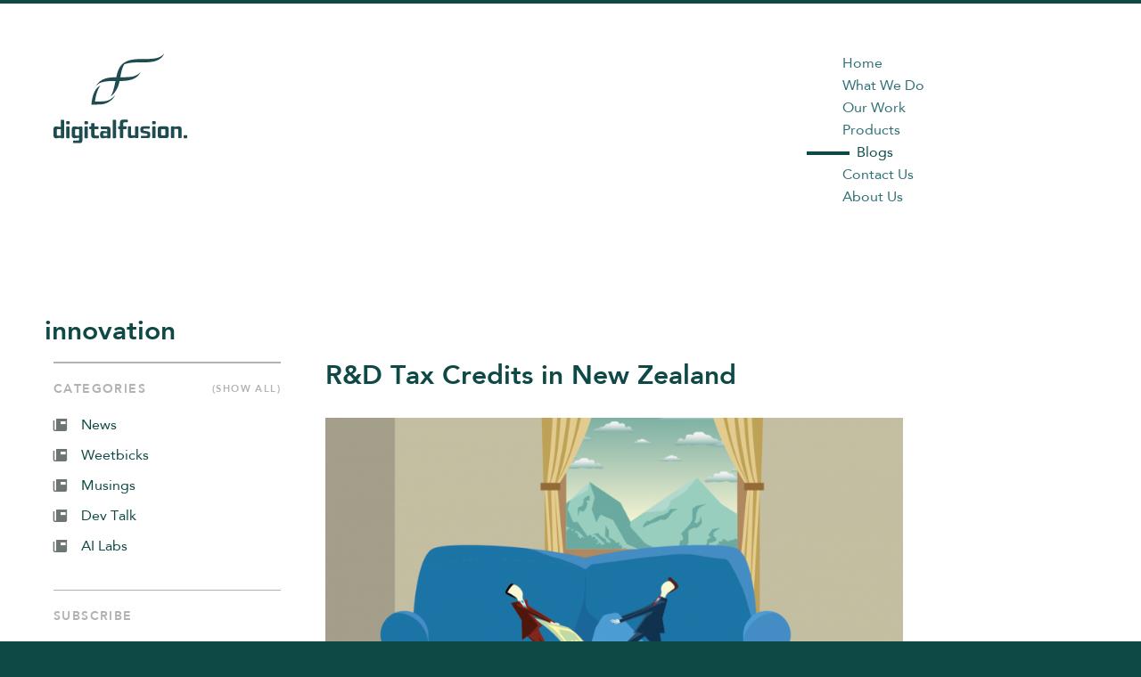

--- FILE ---
content_type: text/html; charset=utf-8
request_url: https://www.teamdf.com/blogs/tag/innovation
body_size: 9149
content:
<!DOCTYPE html>
<html lang="en">

<head>
    <base href="https://www.teamdf.com/"><!--[if lte IE 6]></base><![endif]-->
    <meta charset="UTF-8">
	<link href="themes/digitalfusion/fonts/webfonts/ss-standard.css" rel="stylesheet" />
	<meta name="viewport" content="width=device-width, initial-scale=1">
    <title>Team DF and Weetbicks blogs and news</title>
<meta name="generator" content="SilverStripe - http://silverstripe.org" />
<meta http-equiv="Content-type" content="text/html; charset=utf-8" />

	  <script>
    function ml_webform_success_13378026() {
      var $ = ml_jQuery || jQuery;
      $('.ml-subscribe-form-13378026 .row-success').show();
      $('.ml-subscribe-form-13378026 .row-form').hide();
    }
      </script>
  
  
      <script src="https://groot.mailerlite.com/js/w/webforms.min.js?v2d8fb22bb5b3677f161552cd9e774127" type="text/javascript"></script>
        <script>
            fetch("https://assets.mailerlite.com/jsonp/879348/forms/116380723428983893/takel")
        </script>
<link rel="stylesheet" type="text/css" href="/themes/digitalfusion/css/app.css?m=1759228282" />
</head>

<body class="Blog">

	<nav class="mobile_nav js__mobile_nav">
		<a href="/blogs/tag/innovation#" class="mobile_nav--hide js__nav_hide">CLOSE</a>
		<ul class="main_nav__list">
	
		<li class="main_nav__item">
			<a href="/" class="main_nav__link link">Home</a>
		</li>
	
		<li class="main_nav__item">
			<a href="/what-we-do/" class="main_nav__link link">What We Do</a>
		</li>
	
		<li class="main_nav__item">
			<a href="/our-work/" class="main_nav__link link">Our Work</a>
		</li>
	
		<li class="main_nav__item">
			<a href="/products/" class="main_nav__link link">Products</a>
		</li>
	
		<li class="main_nav__item">
			<a href="/blogs/" class="main_nav__link current">Blogs</a>
		</li>
	
		<li class="main_nav__item">
			<a href="/contact-us/" class="main_nav__link link">Contact Us</a>
		</li>
	
		<li class="main_nav__item">
			<a href="/about-us/" class="main_nav__link link">About Us</a>
		</li>
	
</ul>

	</nav>

	<div class="page">

		<header class="header">
			<div class="header_logo__wrap">
				<a href="https://www.teamdf.com/" class="header__logo_link">
					<img src="themes/digitalfusion/images/df-logo.svg" alt="Digital Fusion – &ndash; FileMaker Developers">
				</a>
			</div>
			<div class="header__nav_wrap">
				<a href="/blogs/tag/innovation#" class="nav_toggle js__nav_show">MENU</a>
				<nav class="header__nav">
					<ul class="main_nav__list">
	
		<li class="main_nav__item">
			<a href="/" class="main_nav__link link">Home</a>
		</li>
	
		<li class="main_nav__item">
			<a href="/what-we-do/" class="main_nav__link link">What We Do</a>
		</li>
	
		<li class="main_nav__item">
			<a href="/our-work/" class="main_nav__link link">Our Work</a>
		</li>
	
		<li class="main_nav__item">
			<a href="/products/" class="main_nav__link link">Products</a>
		</li>
	
		<li class="main_nav__item">
			<a href="/blogs/" class="main_nav__link current">Blogs</a>
		</li>
	
		<li class="main_nav__item">
			<a href="/contact-us/" class="main_nav__link link">Contact Us</a>
		</li>
	
		<li class="main_nav__item">
			<a href="/about-us/" class="main_nav__link link">About Us</a>
		</li>
	
</ul>

				</nav>
			</div>
		</header>


	<div class="row">
		<div class="medium-12 columns">

	        <style type="text/css">@import url("https://assets.mlcdn.com/fonts.css?version=1710411");</style>
    <style type="text/css">
    /* LOADER */
    .ml-form-embedSubmitLoad {
      display: inline-block;
      width: 20px;
      height: 20px;
    }

    .g-recaptcha {
    transform: scale(0.68);
    -webkit-transform: scale(0.68);
    transform-origin: 0 0;
    -webkit-transform-origin: 0 0;
    height: 53px;
    }

    .sr-only {
      position: absolute;
      width: 1px;
      height: 1px;
      padding: 0;
      margin: -1px;
      overflow: hidden;
      clip: rect(0,0,0,0);
      border: 0;
    }

    .ml-form-embedSubmitLoad:after {
      content: " ";
      display: block;
      width: 11px;
      height: 11px;
      margin: 1px;
      border-radius: 50%;
      border: 4px solid #fff;
    border-color: #ffffff #ffffff #ffffff transparent;
    animation: ml-form-embedSubmitLoad 1.2s linear infinite;
    }
    @keyframes ml-form-embedSubmitLoad {
      0% {
      transform: rotate(0deg);
      }
      100% {
      transform: rotate(360deg);
      }
    }
      #mlb2-13378026.ml-form-embedContainer {
        box-sizing: border-box;
        display: table;
        margin: 0 auto;
        position: static;
        width: 100% !important;
      }
      #mlb2-13378026.ml-form-embedContainer h4,
      #mlb2-13378026.ml-form-embedContainer p,
      #mlb2-13378026.ml-form-embedContainer span,
      #mlb2-13378026.ml-form-embedContainer button {
        text-transform: none !important;
        letter-spacing: normal !important;
      }
      #mlb2-13378026.ml-form-embedContainer .ml-form-embedWrapper {
        background-color: #fff;
        
        border-width: 0px;
        border-color: transparent;
        border-radius: 0px;
        border-style: solid;
        box-sizing: border-box;
        display: inline-block !important;
        margin: 0;
        padding: 0;
        position: relative;
              }
      #mlb2-13378026.ml-form-embedContainer .ml-form-embedWrapper.embedPopup,
      #mlb2-13378026.ml-form-embedContainer .ml-form-embedWrapper.embedDefault { width: 260px; }
      #mlb2-13378026.ml-form-embedContainer .ml-form-embedWrapper.embedForm { max-width: 260px; width: 100%; }
      #mlb2-13378026.ml-form-embedContainer .ml-form-align-left { text-align: left; }
      #mlb2-13378026.ml-form-embedContainer .ml-form-align-center { text-align: center; }
      #mlb2-13378026.ml-form-embedContainer .ml-form-align-default { display: table-cell !important; vertical-align: middle !important; text-align: center !important; }
      #mlb2-13378026.ml-form-embedContainer .ml-form-align-right { text-align: right; }
      #mlb2-13378026.ml-form-embedContainer .ml-form-embedWrapper .ml-form-embedHeader img {
        border-top-left-radius: 0px;
        border-top-right-radius: 0px;
        height: auto;
        margin: 0 auto !important;
        max-width: 100%;
        width: undefinedpx;
      }
      #mlb2-13378026.ml-form-embedContainer .ml-form-embedWrapper .ml-form-embedBody,
      #mlb2-13378026.ml-form-embedContainer .ml-form-embedWrapper .ml-form-successBody {
        padding: 20px 0px 0 0px;
      }
      #mlb2-13378026.ml-form-embedContainer .ml-form-embedWrapper .ml-form-embedBody.ml-form-embedBodyHorizontal {
        padding-bottom: 0;
      }
      #mlb2-13378026.ml-form-embedContainer .ml-form-embedWrapper .ml-form-embedBody .ml-form-embedContent,
      #mlb2-13378026.ml-form-embedContainer .ml-form-embedWrapper .ml-form-successBody .ml-form-successContent {
        text-align: left;
        margin: 0 0 20px 0;
      }
      #mlb2-13378026.ml-form-embedContainer .ml-form-embedWrapper .ml-form-embedBody .ml-form-embedContent h4,
      #mlb2-13378026.ml-form-embedContainer .ml-form-embedWrapper .ml-form-successBody .ml-form-successContent h4 {
        color: #999;
        font-family: 'Titillium Web', sans-serif;
        font-size: 18px;
        font-weight: 400;
        margin: 0 0 10px 0;
        text-align: left;
        word-break: break-word;
      }
      #mlb2-13378026.ml-form-embedContainer .ml-form-embedWrapper .ml-form-embedBody .ml-form-embedContent p,
      #mlb2-13378026.ml-form-embedContainer .ml-form-embedWrapper .ml-form-successBody .ml-form-successContent p {
        color: #999;
        font-family: 'Titillium Web', sans-serif;
        font-size: 14px;
        font-weight: 400;
        line-height: 20px;
        margin: 0 0 10px 0;
        text-align: left;
      }
      #mlb2-13378026.ml-form-embedContainer .ml-form-embedWrapper .ml-form-embedBody .ml-form-embedContent ul,
      #mlb2-13378026.ml-form-embedContainer .ml-form-embedWrapper .ml-form-embedBody .ml-form-embedContent ol,
      #mlb2-13378026.ml-form-embedContainer .ml-form-embedWrapper .ml-form-successBody .ml-form-successContent ul,
      #mlb2-13378026.ml-form-embedContainer .ml-form-embedWrapper .ml-form-successBody .ml-form-successContent ol {
        color: #999;
        font-family: 'Titillium Web', sans-serif;
        font-size: 14px;
      }
      #mlb2-13378026.ml-form-embedContainer .ml-form-embedWrapper .ml-form-embedBody .ml-form-embedContent ol ol,
      #mlb2-13378026.ml-form-embedContainer .ml-form-embedWrapper .ml-form-successBody .ml-form-successContent ol ol {
        list-style-type: lower-alpha;
      }
      #mlb2-13378026.ml-form-embedContainer .ml-form-embedWrapper .ml-form-embedBody .ml-form-embedContent ol ol ol,
      #mlb2-13378026.ml-form-embedContainer .ml-form-embedWrapper .ml-form-successBody .ml-form-successContent ol ol ol {
        list-style-type: lower-roman;
      }
      #mlb2-13378026.ml-form-embedContainer .ml-form-embedWrapper .ml-form-embedBody .ml-form-embedContent p a,
      #mlb2-13378026.ml-form-embedContainer .ml-form-embedWrapper .ml-form-successBody .ml-form-successContent p a {
        color: #000000;
        text-decoration: underline;
      }

      #mlb2-13378026.ml-form-embedContainer .ml-form-embedWrapper .ml-block-form .ml-field-group {
        text-align: left!important;
      }

      #mlb2-13378026.ml-form-embedContainer .ml-form-embedWrapper .ml-block-form .ml-field-group label {
        margin-bottom: 5px;
        color: #333333;
        font-size: 14px;
        font-family: 'Open Sans', Arial, Helvetica, sans-serif;
        font-weight: bold; font-style: normal; text-decoration: none;;
        display: inline-block;
        line-height: 20px;
      }
      #mlb2-13378026.ml-form-embedContainer .ml-form-embedWrapper .ml-form-embedBody .ml-form-embedContent p:last-child,
      #mlb2-13378026.ml-form-embedContainer .ml-form-embedWrapper .ml-form-successBody .ml-form-successContent p:last-child {
        margin: 0;
      }
      #mlb2-13378026.ml-form-embedContainer .ml-form-embedWrapper .ml-form-embedBody form {
        margin: 0;
        width: 100%;
      }
      #mlb2-13378026.ml-form-embedContainer .ml-form-embedWrapper .ml-form-embedBody .ml-form-formContent,
      #mlb2-13378026.ml-form-embedContainer .ml-form-embedWrapper .ml-form-embedBody .ml-form-checkboxRow {
        margin: 0 0 20px 0;
        width: 100%;
      }
      #mlb2-13378026.ml-form-embedContainer .ml-form-embedWrapper .ml-form-embedBody .ml-form-checkboxRow {
        float: left;
      }
      #mlb2-13378026.ml-form-embedContainer .ml-form-embedWrapper .ml-form-embedBody .ml-form-formContent.horozintalForm {
        margin: 0;
        padding: 0 0 20px 0;
        width: 100%;
        height: auto;
        float: left;
      }
      #mlb2-13378026.ml-form-embedContainer .ml-form-embedWrapper .ml-form-embedBody .ml-form-fieldRow {
        margin: 0 0 10px 0;
        width: 100%;
      }
      #mlb2-13378026.ml-form-embedContainer .ml-form-embedWrapper .ml-form-embedBody .ml-form-fieldRow.ml-last-item {
        margin: 0;
      }
      #mlb2-13378026.ml-form-embedContainer .ml-form-embedWrapper .ml-form-embedBody .ml-form-fieldRow.ml-formfieldHorizintal {
        margin: 0;
      }
      #mlb2-13378026.ml-form-embedContainer .ml-form-embedWrapper .ml-form-embedBody .ml-form-fieldRow input {
        background-color: #ffffff !important;
        color: #333333 !important;
        border-color: #cccccc;
        border-radius: 4px !important;
        border-style: solid !important;
        border-width: 1px !important;
        font-family: 'Open Sans', Arial, Helvetica, sans-serif;
        font-size: 14px !important;
        height: auto;
        line-height: 21px !important;
        margin-bottom: 0;
        margin-top: 0;
        margin-left: 0;
        margin-right: 0;
        padding: 10px 10px !important;
        width: 100% !important;
        box-sizing: border-box !important;
        max-width: 100% !important;
      }
      #mlb2-13378026.ml-form-embedContainer .ml-form-embedWrapper .ml-form-embedBody .ml-form-fieldRow input::-webkit-input-placeholder,
      #mlb2-13378026.ml-form-embedContainer .ml-form-embedWrapper .ml-form-embedBody .ml-form-horizontalRow input::-webkit-input-placeholder { color: #333333; }

      #mlb2-13378026.ml-form-embedContainer .ml-form-embedWrapper .ml-form-embedBody .ml-form-fieldRow input::-moz-placeholder,
      #mlb2-13378026.ml-form-embedContainer .ml-form-embedWrapper .ml-form-embedBody .ml-form-horizontalRow input::-moz-placeholder { color: #333333; }

      #mlb2-13378026.ml-form-embedContainer .ml-form-embedWrapper .ml-form-embedBody .ml-form-fieldRow input:-ms-input-placeholder,
      #mlb2-13378026.ml-form-embedContainer .ml-form-embedWrapper .ml-form-embedBody .ml-form-horizontalRow input:-ms-input-placeholder { color: #333333; }

      #mlb2-13378026.ml-form-embedContainer .ml-form-embedWrapper .ml-form-embedBody .ml-form-fieldRow input:-moz-placeholder,
      #mlb2-13378026.ml-form-embedContainer .ml-form-embedWrapper .ml-form-embedBody .ml-form-horizontalRow input:-moz-placeholder { color: #333333; }

      #mlb2-13378026.ml-form-embedContainer .ml-form-embedWrapper .ml-form-embedBody .ml-form-fieldRow textarea, #mlb2-13378026.ml-form-embedContainer .ml-form-embedWrapper .ml-form-embedBody .ml-form-horizontalRow textarea {
        background-color: #ffffff !important;
        color: #333333 !important;
        border-color: #cccccc;
        border-radius: 4px !important;
        border-style: solid !important;
        border-width: 1px !important;
        font-family: 'Open Sans', Arial, Helvetica, sans-serif;
        font-size: 14px !important;
        height: auto;
        line-height: 21px !important;
        margin-bottom: 0;
        margin-top: 0;
        padding: 10px 10px !important;
        width: 100% !important;
        box-sizing: border-box !important;
        max-width: 100% !important;
      }

      #mlb2-13378026.ml-form-embedContainer .ml-form-embedWrapper .ml-form-embedBody .ml-form-fieldRow .custom-radio .custom-control-label::before, #mlb2-13378026.ml-form-embedContainer .ml-form-embedWrapper .ml-form-embedBody .ml-form-horizontalRow .custom-radio .custom-control-label::before, #mlb2-13378026.ml-form-embedContainer .ml-form-embedWrapper .ml-form-embedBody .ml-form-fieldRow .custom-checkbox .custom-control-label::before, #mlb2-13378026.ml-form-embedContainer .ml-form-embedWrapper .ml-form-embedBody .ml-form-horizontalRow .custom-checkbox .custom-control-label::before, #mlb2-13378026.ml-form-embedContainer .ml-form-embedWrapper .ml-form-embedBody .ml-form-embedPermissions .ml-form-embedPermissionsOptionsCheckbox .label-description::before, #mlb2-13378026.ml-form-embedContainer .ml-form-embedWrapper .ml-form-embedBody .ml-form-interestGroupsRow .ml-form-interestGroupsRowCheckbox .label-description::before, #mlb2-13378026.ml-form-embedContainer .ml-form-embedWrapper .ml-form-embedBody .ml-form-checkboxRow .label-description::before {
          border-color: #cccccc!important;
          background-color: #ffffff!important;
      }

      #mlb2-13378026.ml-form-embedContainer .ml-form-embedWrapper .ml-form-embedBody .ml-form-fieldRow input.custom-control-input[type="checkbox"]{
        box-sizing: border-box;
        padding: 0;
        position: absolute;
        z-index: -1;
        opacity: 0;
        margin-top: 5px;
        margin-left: -1.5rem;
        overflow: visible;
      }

      #mlb2-13378026.ml-form-embedContainer .ml-form-embedWrapper .ml-form-embedBody .ml-form-fieldRow .custom-checkbox .custom-control-label::before, #mlb2-13378026.ml-form-embedContainer .ml-form-embedWrapper .ml-form-embedBody .ml-form-horizontalRow .custom-checkbox .custom-control-label::before, #mlb2-13378026.ml-form-embedContainer .ml-form-embedWrapper .ml-form-embedBody .ml-form-embedPermissions .ml-form-embedPermissionsOptionsCheckbox .label-description::before, #mlb2-13378026.ml-form-embedContainer .ml-form-embedWrapper .ml-form-embedBody .ml-form-interestGroupsRow .ml-form-interestGroupsRowCheckbox .label-description::before, #mlb2-13378026.ml-form-embedContainer .ml-form-embedWrapper .ml-form-embedBody .ml-form-checkboxRow .label-description::before {
        border-radius: 4px!important;
      }


      #mlb2-13378026.ml-form-embedContainer .ml-form-embedWrapper .ml-form-embedBody .ml-form-checkboxRow input[type=checkbox]:checked~.label-description::after, #mlb2-13378026.ml-form-embedContainer .ml-form-embedWrapper .ml-form-embedBody .ml-form-embedPermissions .ml-form-embedPermissionsOptionsCheckbox input[type=checkbox]:checked~.label-description::after, #mlb2-13378026.ml-form-embedContainer .ml-form-embedWrapper .ml-form-embedBody .ml-form-fieldRow .custom-checkbox .custom-control-input:checked~.custom-control-label::after, #mlb2-13378026.ml-form-embedContainer .ml-form-embedWrapper .ml-form-embedBody .ml-form-horizontalRow .custom-checkbox .custom-control-input:checked~.custom-control-label::after, #mlb2-13378026.ml-form-embedContainer .ml-form-embedWrapper .ml-form-embedBody .ml-form-interestGroupsRow .ml-form-interestGroupsRowCheckbox input[type=checkbox]:checked~.label-description::after {
        background-image: url("data:image/svg+xml,%3csvg xmlns='http://www.w3.org/2000/svg' viewBox='0 0 8 8'%3e%3cpath fill='%23fff' d='M6.564.75l-3.59 3.612-1.538-1.55L0 4.26 2.974 7.25 8 2.193z'/%3e%3c/svg%3e");
      }

      #mlb2-13378026.ml-form-embedContainer .ml-form-embedWrapper .ml-form-embedBody .ml-form-fieldRow .custom-radio .custom-control-input:checked~.custom-control-label::after, #mlb2-13378026.ml-form-embedContainer .ml-form-embedWrapper .ml-form-embedBody .ml-form-fieldRow .custom-radio .custom-control-input:checked~.custom-control-label::after {
        background-image: url("data:image/svg+xml,%3csvg xmlns='http://www.w3.org/2000/svg' viewBox='-4 -4 8 8'%3e%3ccircle r='3' fill='%23fff'/%3e%3c/svg%3e");
      }

      #mlb2-13378026.ml-form-embedContainer .ml-form-embedWrapper .ml-form-embedBody .ml-form-fieldRow .custom-radio .custom-control-input:checked~.custom-control-label::before, #mlb2-13378026.ml-form-embedContainer .ml-form-embedWrapper .ml-form-embedBody .ml-form-horizontalRow .custom-radio .custom-control-input:checked~.custom-control-label::before, #mlb2-13378026.ml-form-embedContainer .ml-form-embedWrapper .ml-form-embedBody .ml-form-fieldRow .custom-checkbox .custom-control-input:checked~.custom-control-label::before, #mlb2-13378026.ml-form-embedContainer .ml-form-embedWrapper .ml-form-embedBody .ml-form-horizontalRow .custom-checkbox .custom-control-input:checked~.custom-control-label::before, #mlb2-13378026.ml-form-embedContainer .ml-form-embedWrapper .ml-form-embedBody .ml-form-embedPermissions .ml-form-embedPermissionsOptionsCheckbox input[type=checkbox]:checked~.label-description::before, #mlb2-13378026.ml-form-embedContainer .ml-form-embedWrapper .ml-form-embedBody .ml-form-interestGroupsRow .ml-form-interestGroupsRowCheckbox input[type=checkbox]:checked~.label-description::before, #mlb2-13378026.ml-form-embedContainer .ml-form-embedWrapper .ml-form-embedBody .ml-form-checkboxRow input[type=checkbox]:checked~.label-description::before  {
          border-color: #000000!important;
          background-color: #000000!important;
      }

      #mlb2-13378026.ml-form-embedContainer .ml-form-embedWrapper .ml-form-embedBody .ml-form-fieldRow .custom-radio .custom-control-label::before, #mlb2-13378026.ml-form-embedContainer .ml-form-embedWrapper .ml-form-embedBody .ml-form-horizontalRow .custom-radio .custom-control-label::before, #mlb2-13378026.ml-form-embedContainer .ml-form-embedWrapper .ml-form-embedBody .ml-form-fieldRow .custom-radio .custom-control-label::after, #mlb2-13378026.ml-form-embedContainer .ml-form-embedWrapper .ml-form-embedBody .ml-form-horizontalRow .custom-radio .custom-control-label::after, #mlb2-13378026.ml-form-embedContainer .ml-form-embedWrapper .ml-form-embedBody .ml-form-fieldRow .custom-checkbox .custom-control-label::before, #mlb2-13378026.ml-form-embedContainer .ml-form-embedWrapper .ml-form-embedBody .ml-form-fieldRow .custom-checkbox .custom-control-label::after, #mlb2-13378026.ml-form-embedContainer .ml-form-embedWrapper .ml-form-embedBody .ml-form-horizontalRow .custom-checkbox .custom-control-label::before, #mlb2-13378026.ml-form-embedContainer .ml-form-embedWrapper .ml-form-embedBody .ml-form-horizontalRow .custom-checkbox .custom-control-label::after {
           top: 2px;
           box-sizing: border-box;
      }

      #mlb2-13378026.ml-form-embedContainer .ml-form-embedWrapper .ml-form-embedBody .ml-form-embedPermissions .ml-form-embedPermissionsOptionsCheckbox .label-description::before, #mlb2-13378026.ml-form-embedContainer .ml-form-embedWrapper .ml-form-embedBody .ml-form-embedPermissions .ml-form-embedPermissionsOptionsCheckbox .label-description::after, #mlb2-13378026.ml-form-embedContainer .ml-form-embedWrapper .ml-form-embedBody .ml-form-checkboxRow .label-description::before, #mlb2-13378026.ml-form-embedContainer .ml-form-embedWrapper .ml-form-embedBody .ml-form-checkboxRow .label-description::after {
           top: 0px!important;
           box-sizing: border-box!important;
      }

      #mlb2-13378026.ml-form-embedContainer .ml-form-embedWrapper .ml-form-embedBody .ml-form-checkboxRow .label-description::before, #mlb2-13378026.ml-form-embedContainer .ml-form-embedWrapper .ml-form-embedBody .ml-form-checkboxRow .label-description::after {
        top: 0px!important;
           box-sizing: border-box!important;
      }

       #mlb2-13378026.ml-form-embedContainer .ml-form-embedWrapper .ml-form-embedBody .ml-form-interestGroupsRow .ml-form-interestGroupsRowCheckbox .label-description::after {
            top: 0px!important;
            box-sizing: border-box!important;
            position: absolute;
            left: -1.5rem;
            display: block;
            width: 1rem;
            height: 1rem;
            content: "";
       }

      #mlb2-13378026.ml-form-embedContainer .ml-form-embedWrapper .ml-form-embedBody .ml-form-interestGroupsRow .ml-form-interestGroupsRowCheckbox .label-description::before {
        top: 0px!important;
        box-sizing: border-box!important;
      }

      #mlb2-13378026.ml-form-embedContainer .ml-form-embedWrapper .ml-form-embedBody .custom-control-label::before {
          position: absolute;
          top: 4px;
          left: -1.5rem;
          display: block;
          width: 16px;
          height: 16px;
          pointer-events: none;
          content: "";
          background-color: #ffffff;
          border: #adb5bd solid 1px;
          border-radius: 50%;
      }

      #mlb2-13378026.ml-form-embedContainer .ml-form-embedWrapper .ml-form-embedBody .custom-control-label::after {
          position: absolute;
          top: 2px!important;
          left: -1.5rem;
          display: block;
          width: 1rem;
          height: 1rem;
          content: "";
      }

      #mlb2-13378026.ml-form-embedContainer .ml-form-embedWrapper .ml-form-embedBody .ml-form-embedPermissions .ml-form-embedPermissionsOptionsCheckbox .label-description::before, #mlb2-13378026.ml-form-embedContainer .ml-form-embedWrapper .ml-form-embedBody .ml-form-interestGroupsRow .ml-form-interestGroupsRowCheckbox .label-description::before, #mlb2-13378026.ml-form-embedContainer .ml-form-embedWrapper .ml-form-embedBody .ml-form-checkboxRow .label-description::before {
          position: absolute;
          top: 4px;
          left: -1.5rem;
          display: block;
          width: 16px;
          height: 16px;
          pointer-events: none;
          content: "";
          background-color: #ffffff;
          border: #adb5bd solid 1px;
          border-radius: 50%;
      }

      #mlb2-13378026.ml-form-embedContainer .ml-form-embedWrapper .ml-form-embedBody .ml-form-embedPermissions .ml-form-embedPermissionsOptionsCheckbox .label-description::after {
          position: absolute;
          top: 0px!important;
          left: -1.5rem;
          display: block;
          width: 1rem;
          height: 1rem;
          content: "";
      }

      #mlb2-13378026.ml-form-embedContainer .ml-form-embedWrapper .ml-form-embedBody .ml-form-checkboxRow .label-description::after {
          position: absolute;
          top: 0px!important;
          left: -1.5rem;
          display: block;
          width: 1rem;
          height: 1rem;
          content: "";
      }

      #mlb2-13378026.ml-form-embedContainer .ml-form-embedWrapper .ml-form-embedBody .custom-radio .custom-control-label::after {
          background: no-repeat 50%/50% 50%;
      }
      #mlb2-13378026.ml-form-embedContainer .ml-form-embedWrapper .ml-form-embedBody .custom-checkbox .custom-control-label::after, #mlb2-13378026.ml-form-embedContainer .ml-form-embedWrapper .ml-form-embedBody .ml-form-embedPermissions .ml-form-embedPermissionsOptionsCheckbox .label-description::after, #mlb2-13378026.ml-form-embedContainer .ml-form-embedWrapper .ml-form-embedBody .ml-form-interestGroupsRow .ml-form-interestGroupsRowCheckbox .label-description::after, #mlb2-13378026.ml-form-embedContainer .ml-form-embedWrapper .ml-form-embedBody .ml-form-checkboxRow .label-description::after {
          background: no-repeat 50%/50% 50%;
      }

      #mlb2-13378026.ml-form-embedContainer .ml-form-embedWrapper .ml-form-embedBody .ml-form-fieldRow .custom-control, #mlb2-13378026.ml-form-embedContainer .ml-form-embedWrapper .ml-form-embedBody .ml-form-horizontalRow .custom-control {
        position: relative;
        display: block;
        min-height: 1.5rem;
        padding-left: 1.5rem;
      }

      #mlb2-13378026.ml-form-embedContainer .ml-form-embedWrapper .ml-form-embedBody .ml-form-fieldRow .custom-radio .custom-control-input, #mlb2-13378026.ml-form-embedContainer .ml-form-embedWrapper .ml-form-embedBody .ml-form-horizontalRow .custom-radio .custom-control-input, #mlb2-13378026.ml-form-embedContainer .ml-form-embedWrapper .ml-form-embedBody .ml-form-fieldRow .custom-checkbox .custom-control-input, #mlb2-13378026.ml-form-embedContainer .ml-form-embedWrapper .ml-form-embedBody .ml-form-horizontalRow .custom-checkbox .custom-control-input {
          position: absolute;
          z-index: -1;
          opacity: 0;
          box-sizing: border-box;
          padding: 0;
      }

      #mlb2-13378026.ml-form-embedContainer .ml-form-embedWrapper .ml-form-embedBody .ml-form-fieldRow .custom-radio .custom-control-label, #mlb2-13378026.ml-form-embedContainer .ml-form-embedWrapper .ml-form-embedBody .ml-form-horizontalRow .custom-radio .custom-control-label, #mlb2-13378026.ml-form-embedContainer .ml-form-embedWrapper .ml-form-embedBody .ml-form-fieldRow .custom-checkbox .custom-control-label, #mlb2-13378026.ml-form-embedContainer .ml-form-embedWrapper .ml-form-embedBody .ml-form-horizontalRow .custom-checkbox .custom-control-label {
          color: #000000;
          font-size: 12px!important;
          font-family: 'Open Sans', Arial, Helvetica, sans-serif;
          line-height: 22px;
          margin-bottom: 0;
          position: relative;
          vertical-align: top;
          font-style: normal;
          font-weight: 700;
      }

      #mlb2-13378026.ml-form-embedContainer .ml-form-embedWrapper .ml-form-embedBody .ml-form-fieldRow .custom-select, #mlb2-13378026.ml-form-embedContainer .ml-form-embedWrapper .ml-form-embedBody .ml-form-horizontalRow .custom-select {
        background-color: #ffffff !important;
        color: #333333 !important;
        border-color: #cccccc;
        border-radius: 4px !important;
        border-style: solid !important;
        border-width: 1px !important;
        font-family: 'Open Sans', Arial, Helvetica, sans-serif;
        font-size: 14px !important;
        line-height: 20px !important;
        margin-bottom: 0;
        margin-top: 0;
        padding: 10px 28px 10px 12px !important;
        width: 100% !important;
        box-sizing: border-box !important;
        max-width: 100% !important;
        height: auto;
        display: inline-block;
        vertical-align: middle;
        background: url('https://assets.mlcdn.com/ml/images/default/dropdown.svg') no-repeat right .75rem center/8px 10px;
        -webkit-appearance: none;
        -moz-appearance: none;
        appearance: none;
      }


      #mlb2-13378026.ml-form-embedContainer .ml-form-embedWrapper .ml-form-embedBody .ml-form-horizontalRow {
        height: auto;
        width: 100%;
        float: left;
      }
      .ml-form-formContent.horozintalForm .ml-form-horizontalRow .ml-input-horizontal { width: 70%; float: left; }
      .ml-form-formContent.horozintalForm .ml-form-horizontalRow .ml-button-horizontal { width: 30%; float: left; }
      .ml-form-formContent.horozintalForm .ml-form-horizontalRow .ml-button-horizontal.labelsOn { padding-top: 25px;  }
      .ml-form-formContent.horozintalForm .ml-form-horizontalRow .horizontal-fields { box-sizing: border-box; float: left; padding-right: 10px;  }
      #mlb2-13378026.ml-form-embedContainer .ml-form-embedWrapper .ml-form-embedBody .ml-form-horizontalRow input {
        background-color: #ffffff;
        color: #333333;
        border-color: #cccccc;
        border-radius: 4px;
        border-style: solid;
        border-width: 1px;
        font-family: 'Open Sans', Arial, Helvetica, sans-serif;
        font-size: 14px;
        line-height: 20px;
        margin-bottom: 0;
        margin-top: 0;
        padding: 10px 10px;
        width: 100%;
        box-sizing: border-box;
        overflow-y: initial;
      }
      #mlb2-13378026.ml-form-embedContainer .ml-form-embedWrapper .ml-form-embedBody .ml-form-horizontalRow button {
        background-color: #134946 !important;
        border-color: #134946;
        border-style: solid;
        border-width: 1px;
        border-radius: 4px;
        box-shadow: none;
        color: #ffffff !important;
        cursor: pointer;
        font-family: 'Titillium Web', sans-serif;
        font-size: 20px !important;
        font-weight: 700;
        line-height: 20px;
        margin: 0 !important;
        padding: 10px !important;
        width: 100%;
        height: auto;
      }
      #mlb2-13378026.ml-form-embedContainer .ml-form-embedWrapper .ml-form-embedBody .ml-form-horizontalRow button:hover {
        background-color: #333333 !important;
        border-color: #333333 !important;
      }
      #mlb2-13378026.ml-form-embedContainer .ml-form-embedWrapper .ml-form-embedBody .ml-form-checkboxRow input[type="checkbox"] {
        box-sizing: border-box;
        padding: 0;
        position: absolute;
        z-index: -1;
        opacity: 0;
        margin-top: 5px;
        margin-left: -1.5rem;
        overflow: visible;
      }
      #mlb2-13378026.ml-form-embedContainer .ml-form-embedWrapper .ml-form-embedBody .ml-form-checkboxRow .label-description {
        color: #000000;
        display: block;
        font-family: 'Open Sans', Arial, Helvetica, sans-serif;
        font-size: 12px;
        text-align: left;
        margin-bottom: 0;
        position: relative;
        vertical-align: top;
      }
      #mlb2-13378026.ml-form-embedContainer .ml-form-embedWrapper .ml-form-embedBody .ml-form-checkboxRow label {
        font-weight: normal;
        margin: 0;
        padding: 0;
        position: relative;
        display: block;
        min-height: 24px;
        padding-left: 24px;

      }
      #mlb2-13378026.ml-form-embedContainer .ml-form-embedWrapper .ml-form-embedBody .ml-form-checkboxRow label a {
        color: #000000;
        text-decoration: underline;
      }
      #mlb2-13378026.ml-form-embedContainer .ml-form-embedWrapper .ml-form-embedBody .ml-form-checkboxRow label p {
        color: #000000 !important;
        font-family: 'Open Sans', Arial, Helvetica, sans-serif !important;
        font-size: 12px !important;
        font-weight: normal !important;
        line-height: 18px !important;
        padding: 0 !important;
        margin: 0 5px 0 0 !important;
      }
      #mlb2-13378026.ml-form-embedContainer .ml-form-embedWrapper .ml-form-embedBody .ml-form-checkboxRow label p:last-child {
        margin: 0;
      }
      #mlb2-13378026.ml-form-embedContainer .ml-form-embedWrapper .ml-form-embedBody .ml-form-embedSubmit {
        margin: 0 0 20px 0;
        float: left;
        width: 100%;
      }
      #mlb2-13378026.ml-form-embedContainer .ml-form-embedWrapper .ml-form-embedBody .ml-form-embedSubmit button {
        background-color: #134946 !important;
        border: none !important;
        border-radius: 4px !important;
        box-shadow: none !important;
        color: #ffffff !important;
        cursor: pointer;
        font-family: 'Titillium Web', sans-serif !important;
        font-size: 20px !important;
        font-weight: 700 !important;
        line-height: 21px !important;
        height: auto;
        padding: 10px !important;
        width: 100% !important;
        box-sizing: border-box !important;
      }
      #mlb2-13378026.ml-form-embedContainer .ml-form-embedWrapper .ml-form-embedBody .ml-form-embedSubmit button.loading {
        display: none;
      }
      #mlb2-13378026.ml-form-embedContainer .ml-form-embedWrapper .ml-form-embedBody .ml-form-embedSubmit button:hover {
        background-color: #333333 !important;
      }
      .ml-subscribe-close {
        width: 30px;
        height: 30px;
        background: url('https://assets.mlcdn.com/ml/images/default/modal_close.png') no-repeat;
        background-size: 30px;
        cursor: pointer;
        margin-top: -10px;
        margin-right: -10px;
        position: absolute;
        top: 0;
        right: 0;
      }
      .ml-error input, .ml-error textarea, .ml-error select {
        border-color: red!important;
      }

      .ml-error .custom-checkbox-radio-list {
        border: 1px solid red !important;
        border-radius: 0px;
        padding: 10px;
      }

      .ml-error .label-description,
      .ml-error .label-description p,
      .ml-error .label-description p a,
      .ml-error label:first-child {
        color: #ff0000 !important;
      }

      #mlb2-13378026.ml-form-embedContainer .ml-form-embedWrapper .ml-form-embedBody .ml-form-checkboxRow.ml-error .label-description p,
      #mlb2-13378026.ml-form-embedContainer .ml-form-embedWrapper .ml-form-embedBody .ml-form-checkboxRow.ml-error .label-description p:first-letter {
        color: #ff0000 !important;
      }
            @media only screen and (max-width: 260px){

        .ml-form-embedWrapper.embedDefault, .ml-form-embedWrapper.embedPopup { width: 100%!important; }
        .ml-form-formContent.horozintalForm { float: left!important; }
        .ml-form-formContent.horozintalForm .ml-form-horizontalRow { height: auto!important; width: 100%!important; float: left!important; }
        .ml-form-formContent.horozintalForm .ml-form-horizontalRow .ml-input-horizontal { width: 100%!important; }
        .ml-form-formContent.horozintalForm .ml-form-horizontalRow .ml-input-horizontal > div { padding-right: 0px!important; padding-bottom: 10px; }
        .ml-form-formContent.horozintalForm .ml-button-horizontal { width: 100%!important; }
        .ml-form-formContent.horozintalForm .ml-button-horizontal.labelsOn { padding-top: 0px!important; }

      }
    </style>
	<div class="row blog_wrapper">

	
	<h3 class="blog__tag__title">
		innovation
	</h3>
	


	<div class="blog_content">
		<section class="blog_articles__wrap">
			
				<ul class="blog_articles__list">
					
						<li class="blog_articles__item">
							<div class="post-summary">
	<h2 class="articles_list__article_title">
		<a href="/blogs/r-and-d-tax-credits-in-new-zealand/" title="Read more about 'R&amp;D Tax Credits in New Zealand'...">
			R&amp;D Tax Credits in New Zealand
			
		</a>
	</h2>

	
		<div class="article__teaser_image post-image">
			<a class="article__teaser_image_link" href="/blogs/r-and-d-tax-credits-in-new-zealand/" Read more about 'R&amp;D Tax Credits in New Zealand'...>
				
					<img src="/assets/blog-images/r-and-d-tax-credits/_resampled/SetWidth795-finding-money.png" alt="finding money" />
				
			</a>
		</div>
	

	
		<p class="blog__credits">
			By <a href="/blogs/profile/craig-saunders">Craig Saunders</a>,
			18 June 2018
		</p>
	

	<section class="article__excerpt">
		
			<article>There’s no doubt that a huge opportunity exists in many businesses to dramatically improve productivity, or even completely disrupt an industry, by using technology and innovation.  <a href="/blogs/r-and-d-tax-credits-in-new-zealand/" class="read_more">Read more &rarr;</a></article>
		
	</section>

	<section class="blog-post-meta">
	<p>
		
			Posted in
			
				<a href="/blogs/category/musings" title="Musings">Musings</a>
			
		

		
			<span class="blog__tags">
				
					<a href="/blogs/tag/new-zealand" title="New Zealand">New Zealand</a>
				
					<a href="/blogs/tag/business" title="business">business</a>
				
					<a href="/blogs/tag/innovation" title="innovation">innovation</a>
				
			</span>
		

		
			<a href="/blogs/r-and-d-tax-credits-in-new-zealand/#comments-holder" class="blog__comments_count">
				<svg version="1.1" class="blog__comments_icon" xmlns="http://www.w3.org/2000/svg" xmlns:xlink="http://www.w3.org/1999/xlink" x="0px" y="0px" width="23px" height="18.518px" viewBox="0 0 23 18.518" enable-background="new 0 0 23 18.518" xml:space="preserve">
					<path fill="#A6A6A6" d="M9.036,13.586c-0.783,0-1.54-0.078-2.259-0.205c-1.065,0.757-2.272,1.311-3.568,1.644 c-0.347,0.09-0.719,0.152-1.104,0.206c-0.014,0-0.027,0-0.039,0c-0.193,0-0.373-0.156-0.411-0.375 c-0.051-0.243,0.115-0.396,0.257-0.562c0.5-0.565,1.065-1.065,1.501-2.132C1.335,10.958,0,9.093,0,7.015 c0-3.631,4.042-6.571,9.036-6.571c4.992,0,9.037,2.94,9.037,6.571C18.072,10.646,14.027,13.586,9.036,13.586z"/>
					<path fill="#C8C8C8" d="M19.584,15.447c0.437,1.067,1.003,1.566,1.504,2.131c0.139,0.167,0.307,0.321,0.254,0.564 c-0.047,0.231-0.242,0.397-0.449,0.374c-0.385-0.053-0.756-0.115-1.104-0.207c-1.294-0.332-2.499-0.887-3.565-1.642 c-0.721,0.127-1.478,0.205-2.26,0.205c-2.324,0-4.453-0.643-6.058-1.695c0.373,0.026,0.757,0.054,1.13,0.054 c2.759,0,5.364-0.798,7.352-2.234c2.144-1.566,3.327-3.683,3.327-5.981c0-0.667-0.105-1.322-0.297-1.95 C21.586,6.258,23,8.157,23,10.302C23,12.394,21.664,14.243,19.584,15.447z"/>
				</svg> <span class="blog__comments_num">27</span>
			</a>
		
	</p>

	<!--
		Posted
		<a href="/blogs/archive/2018/06/18">8 years ago</a>
	-->

</section>

</div>

						</li>
					
				</ul>
			
		</section>

		
		

		
			



		

		

	</div>

	<div class="blog_sidebar">
		
	

	<h3 class="blog_categories__title">Categories<a class="blog_categories__link blog_categories__link__all" href="/blogs">(show all)</a></h3>
	<ul class="blog_categories">
		
			<li class="blog_categories__category ">
				<a class="blog_categories__link" href="/blogs/category/news"><i class="ss-icon">news</i>News</a>
			</li>
		
			<li class="blog_categories__category ">
				<a class="blog_categories__link" href="/blogs/category/weetbicks"><i class="ss-icon">news</i>Weetbicks</a>
			</li>
		
			<li class="blog_categories__category ">
				<a class="blog_categories__link" href="/blogs/category/musings"><i class="ss-icon">news</i>Musings</a>
			</li>
		
			<li class="blog_categories__category ">
				<a class="blog_categories__link" href="/blogs/category/dev-talk"><i class="ss-icon">news</i>Dev Talk</a>
			</li>
		
			<li class="blog_categories__category ">
				<a class="blog_categories__link" href="/blogs/category/ai-labs"><i class="ss-icon">news</i>AI Labs</a>
			</li>
		
	</ul>


	
	<h3 class="blog_subscribe__title">Subscribe</h3>

<div id="mlb2-13378026" class="ml-form-embedContainer ml-subscribe-form ml-subscribe-form-13378026">
      <div class="ml-form-align-center ">
        <div class="ml-form-embedWrapper embedForm">

          
          

          <div class="ml-form-embedBody ml-form-embedBodyDefault row-form">

            <form class="ml-block-form" action="https://assets.mailerlite.com/jsonp/879348/forms/116380723428983893/subscribe" data-code="" method="post" target="_blank">
              <div class="ml-form-formContent">
                

                  
                  <div class="ml-form-fieldRow ml-last-item">
                    <div class="ml-field-group ml-field-email ml-validate-email ml-validate-required">

                      


                      <!-- input -->
                      <input aria-label="email" aria-required="true" type="email" class="form-control" data-inputmask="" name="fields[email]" placeholder="Email" autocomplete="email">
                      <!-- /input -->

                      <!-- textarea -->
                      
                      <!-- /textarea -->

                      <!-- select -->
                      
                      <!-- /select -->

                      <!-- checkboxes -->
            
            <!-- /checkboxes -->

                      <!-- radio -->
                      
                      <!-- /radio -->

                      <!-- countries -->
                      
                      <!-- /countries -->





                    </div>
                  </div>
                
              </div>

              

              <!-- Privacy policy -->
              
              <!-- /Privacy policy -->

              

              

              






              
              <input type="hidden" name="ml-submit" value="1">

              <div class="ml-form-embedSubmit">
                
                  <button type="submit" class="primary">Subscribe</button>
                
                <button disabled="disabled" style="display: none;" type="button" class="loading">
                  <div class="ml-form-embedSubmitLoad"></div>
                  <span class="sr-only">Loading...</span>
                </button>
              </div>

              
              <input type="hidden" name="anticsrf" value="true">
            </form>
          </div>

          <div class="ml-form-successBody row-success" style="display: none">

            <div class="ml-form-successContent">
              
                <h4>Thank you!</h4>
                
                  <p>You have successfully joined our subscriber list.</p>
                
              
            </div>

          </div>
        </div>
      </div>
    </div>

<ul>
<li>
	<p class="blog-rss-feed">
			<a href="/blogs/rss">RSS feed for all blog posts</a>
		</p>
	</li>
</ul>


	

	<h3 class="blog_tags__title">Tags</h3>
	<ul class="blog_tags">
		
			<li class="blog_tags__category ">
				<a class="blog_tags__link" href="/blogs/tag/ai"><i class="ss-icon">tag</i>AI</a>
			</li>
		
			<li class="blog_tags__category ">
				<a class="blog_tags__link" href="/blogs/tag/api"><i class="ss-icon">tag</i>API</a>
			</li>
		
			<li class="blog_tags__category ">
				<a class="blog_tags__link" href="/blogs/tag/app-success-guide"><i class="ss-icon">tag</i>App Success Guide</a>
			</li>
		
			<li class="blog_tags__category ">
				<a class="blog_tags__link" href="/blogs/tag/appsdk"><i class="ss-icon">tag</i>AppSDK</a>
			</li>
		
			<li class="blog_tags__category ">
				<a class="blog_tags__link" href="/blogs/tag/australia"><i class="ss-icon">tag</i>Australia</a>
			</li>
		
			<li class="blog_tags__category ">
				<a class="blog_tags__link" href="/blogs/tag/backgrounds"><i class="ss-icon">tag</i>Backgrounds</a>
			</li>
		
			<li class="blog_tags__category ">
				<a class="blog_tags__link" href="/blogs/tag/business"><i class="ss-icon">tag</i>business</a>
			</li>
		
			<li class="blog_tags__category ">
				<a class="blog_tags__link" href="/blogs/tag/calculations"><i class="ss-icon">tag</i>Calculations</a>
			</li>
		
			<li class="blog_tags__category ">
				<a class="blog_tags__link" href="/blogs/tag/chatgpt"><i class="ss-icon">tag</i>ChatGPT</a>
			</li>
		
			<li class="blog_tags__category ">
				<a class="blog_tags__link" href="/blogs/tag/claris"><i class="ss-icon">tag</i>claris</a>
			</li>
		
			<li class="blog_tags__category ">
				<a class="blog_tags__link" href="/blogs/tag/containers"><i class="ss-icon">tag</i>Containers</a>
			</li>
		
			<li class="blog_tags__category ">
				<a class="blog_tags__link" href="/blogs/tag/custom-d"><i class="ss-icon">tag</i>Custom D</a>
			</li>
		
			<li class="blog_tags__category ">
				<a class="blog_tags__link" href="/blogs/tag/custom-functions"><i class="ss-icon">tag</i>Custom Functions</a>
			</li>
		
			<li class="blog_tags__category ">
				<a class="blog_tags__link" href="/blogs/tag/demo"><i class="ss-icon">tag</i>Demo</a>
			</li>
		
			<li class="blog_tags__category ">
				<a class="blog_tags__link" href="/blogs/tag/design"><i class="ss-icon">tag</i>Design</a>
			</li>
		
			<li class="blog_tags__category ">
				<a class="blog_tags__link" href="/blogs/tag/devcon"><i class="ss-icon">tag</i>DevCon</a>
			</li>
		
			<li class="blog_tags__category ">
				<a class="blog_tags__link" href="/blogs/tag/diy"><i class="ss-icon">tag</i>DIY</a>
			</li>
		
			<li class="blog_tags__category ">
				<a class="blog_tags__link" href="/blogs/tag/filemaker"><i class="ss-icon">tag</i>filemaker</a>
			</li>
		
			<li class="blog_tags__category ">
				<a class="blog_tags__link" href="/blogs/tag/filemaker-11"><i class="ss-icon">tag</i>FileMaker 11</a>
			</li>
		
			<li class="blog_tags__category ">
				<a class="blog_tags__link" href="/blogs/tag/filemaker-12"><i class="ss-icon">tag</i>FileMaker 12</a>
			</li>
		
			<li class="blog_tags__category ">
				<a class="blog_tags__link" href="/blogs/tag/filemaker-13"><i class="ss-icon">tag</i>FileMaker 13</a>
			</li>
		
			<li class="blog_tags__category ">
				<a class="blog_tags__link" href="/blogs/tag/filemaker-14"><i class="ss-icon">tag</i>FileMaker 14</a>
			</li>
		
			<li class="blog_tags__category ">
				<a class="blog_tags__link" href="/blogs/tag/filemaker-15"><i class="ss-icon">tag</i>FileMaker 15</a>
			</li>
		
			<li class="blog_tags__category ">
				<a class="blog_tags__link" href="/blogs/tag/filemaker-17"><i class="ss-icon">tag</i>FileMaker 17</a>
			</li>
		
			<li class="blog_tags__category ">
				<a class="blog_tags__link" href="/blogs/tag/filemaker-19"><i class="ss-icon">tag</i>FileMaker 19</a>
			</li>
		
			<li class="blog_tags__category ">
				<a class="blog_tags__link" href="/blogs/tag/filemaker-2024"><i class="ss-icon">tag</i>FileMaker 2024</a>
			</li>
		
			<li class="blog_tags__category ">
				<a class="blog_tags__link" href="/blogs/tag/filemaker-2025"><i class="ss-icon">tag</i>FileMaker 2025</a>
			</li>
		
			<li class="blog_tags__category ">
				<a class="blog_tags__link" href="/blogs/tag/filemaker-announcement"><i class="ss-icon">tag</i>FileMaker Announcement</a>
			</li>
		
			<li class="blog_tags__category ">
				<a class="blog_tags__link" href="/blogs/tag/filemaker-general"><i class="ss-icon">tag</i>FileMaker General</a>
			</li>
		
			<li class="blog_tags__category ">
				<a class="blog_tags__link" href="/blogs/tag/filemaker-go"><i class="ss-icon">tag</i>FileMaker Go</a>
			</li>
		
			<li class="blog_tags__category ">
				<a class="blog_tags__link" href="/blogs/tag/filemaker-webdirect"><i class="ss-icon">tag</i>FileMaker WebDirect</a>
			</li>
		
			<li class="blog_tags__category ">
				<a class="blog_tags__link" href="/blogs/tag/innovation"><i class="ss-icon">tag</i>innovation</a>
			</li>
		
			<li class="blog_tags__category ">
				<a class="blog_tags__link" href="/blogs/tag/integration"><i class="ss-icon">tag</i>Integration</a>
			</li>
		
			<li class="blog_tags__category ">
				<a class="blog_tags__link" href="/blogs/tag/ios"><i class="ss-icon">tag</i>iOS</a>
			</li>
		
			<li class="blog_tags__category ">
				<a class="blog_tags__link" href="/blogs/tag/ipad"><i class="ss-icon">tag</i>iPad</a>
			</li>
		
			<li class="blog_tags__category ">
				<a class="blog_tags__link" href="/blogs/tag/ipad-pro"><i class="ss-icon">tag</i>iPad Pro</a>
			</li>
		
			<li class="blog_tags__category ">
				<a class="blog_tags__link" href="/blogs/tag/iphone"><i class="ss-icon">tag</i>iPhone</a>
			</li>
		
			<li class="blog_tags__category ">
				<a class="blog_tags__link" href="/blogs/tag/javascript"><i class="ss-icon">tag</i>Javascript</a>
			</li>
		
			<li class="blog_tags__category ">
				<a class="blog_tags__link" href="/blogs/tag/licensing"><i class="ss-icon">tag</i>Licensing</a>
			</li>
		
			<li class="blog_tags__category ">
				<a class="blog_tags__link" href="/blogs/tag/mandrill"><i class="ss-icon">tag</i>Mandrill</a>
			</li>
		
			<li class="blog_tags__category ">
				<a class="blog_tags__link" href="/blogs/tag/menus"><i class="ss-icon">tag</i>Menus</a>
			</li>
		
			<li class="blog_tags__category ">
				<a class="blog_tags__link" href="/blogs/tag/mobile"><i class="ss-icon">tag</i>mobile</a>
			</li>
		
			<li class="blog_tags__category ">
				<a class="blog_tags__link" href="/blogs/tag/modal"><i class="ss-icon">tag</i>Modal</a>
			</li>
		
			<li class="blog_tags__category ">
				<a class="blog_tags__link" href="/blogs/tag/navigation"><i class="ss-icon">tag</i>Navigation</a>
			</li>
		
			<li class="blog_tags__category ">
				<a class="blog_tags__link" href="/blogs/tag/new-zealand"><i class="ss-icon">tag</i>New Zealand</a>
			</li>
		
			<li class="blog_tags__category ">
				<a class="blog_tags__link" href="/blogs/tag/performance"><i class="ss-icon">tag</i>Performance</a>
			</li>
		
			<li class="blog_tags__category ">
				<a class="blog_tags__link" href="/blogs/tag/relationships"><i class="ss-icon">tag</i>Relationships</a>
			</li>
		
			<li class="blog_tags__category ">
				<a class="blog_tags__link" href="/blogs/tag/scripting"><i class="ss-icon">tag</i>Scripting</a>
			</li>
		
			<li class="blog_tags__category ">
				<a class="blog_tags__link" href="/blogs/tag/search"><i class="ss-icon">tag</i>Search</a>
			</li>
		
			<li class="blog_tags__category ">
				<a class="blog_tags__link" href="/blogs/tag/security"><i class="ss-icon">tag</i>Security</a>
			</li>
		
			<li class="blog_tags__category ">
				<a class="blog_tags__link" href="/blogs/tag/sparkpost"><i class="ss-icon">tag</i>Sparkpost</a>
			</li>
		
			<li class="blog_tags__category ">
				<a class="blog_tags__link" href="/blogs/tag/team"><i class="ss-icon">tag</i>Team</a>
			</li>
		
			<li class="blog_tags__category ">
				<a class="blog_tags__link" href="/blogs/tag/techniques"><i class="ss-icon">tag</i>Techniques</a>
			</li>
		
			<li class="blog_tags__category ">
				<a class="blog_tags__link" href="/blogs/tag/ui"><i class="ss-icon">tag</i>UI</a>
			</li>
		
			<li class="blog_tags__category ">
				<a class="blog_tags__link" href="/blogs/tag/user-interface"><i class="ss-icon">tag</i>User Interface</a>
			</li>
		
			<li class="blog_tags__category ">
				<a class="blog_tags__link" href="/blogs/tag/utilities"><i class="ss-icon">tag</i>utilities</a>
			</li>
		
			<li class="blog_tags__category ">
				<a class="blog_tags__link" href="/blogs/tag/ux"><i class="ss-icon">tag</i>UX</a>
			</li>
		
			<li class="blog_tags__category ">
				<a class="blog_tags__link" href="/blogs/tag/web-viewer"><i class="ss-icon">tag</i>Web Viewer</a>
			</li>
		
			<li class="blog_tags__category ">
				<a class="blog_tags__link" href="/blogs/tag/weetbicks"><i class="ss-icon">tag</i>weetbicks</a>
			</li>
		
			<li class="blog_tags__category ">
				<a class="blog_tags__link" href="/blogs/tag/windows"><i class="ss-icon">tag</i>Windows</a>
			</li>
		
			<li class="blog_tags__category ">
				<a class="blog_tags__link" href="/blogs/tag/xero"><i class="ss-icon">tag</i>Xero</a>
			</li>
		
	</ul>



	</div>

</div>


	        

		</div>
	</div>


	</div> <!-- .page -->

	<footer class="footer">
		<div class="footer__content">
			<ul class="footer__nav row">
				<div class="small-6 columns">
					
						
							<li class="footer_nav__item">
								<a href="/" class="footer_nav__item link">Home</a>
							</li>
							
						
					
						
							<li class="footer_nav__item">
								<a href="/what-we-do/" class="footer_nav__item link">What We Do</a>
							</li>
							
				                
				                    <ul class="secondary">
				                        
				                            <li class="secondary_link link"><a href="/what-we-do/building-anew/">New Development</a></li>
				                        
				                            <li class="secondary_link link"><a href="/what-we-do/envision/">Envision</a></li>
				                        
				                            <li class="secondary_link link"><a href="/what-we-do/existing/">Existing Solutions</a></li>
				                        
				                            <li class="secondary_link link"><a href="/what-we-do/diy/">DIY Support</a></li>
				                        
				                            <li class="secondary_link link"><a href="/what-we-do/hosting/">DF Cloud for FileMaker</a></li>
				                        
				                            <li class="secondary_link link"><a href="/what-we-do/licensing/">FileMaker Licensing</a></li>
				                        
				                            <li class="secondary_link link"><a href="/what-we-do/platform-mobile/">FileMaker Go</a></li>
				                        
				                            <li class="secondary_link link"><a href="/what-we-do/platform-webdirect/">WebDirect</a></li>
				                        
				                    </ul>
				                
				            
						
					
						
					
						
					
						
					
						
					
						
					
				</div>
				<div class="small-6 columns">
					
						
					
						
					
						
							<li class="footer_nav__item">
								<a href="/our-work/" class="footer_nav__item link">Our Work</a>
							</li>
							
							
						
					
						
							<li class="footer_nav__item">
								<a href="/products/" class="footer_nav__item link">Products</a>
							</li>
							
				                
				                    <ul class="secondary">
				                        
				                            <li class="secondary_link"><a href="/products/health-check/">Health Check</a></li>
				                        
				                            <li class="secondary_link"><a href="/products/security-audit/">Security Audit</a></li>
				                        
				                            <li class="secondary_link"><a href="/products/reactor-2/">Reactor</a></li>
				                        
				                            <li class="secondary_link"><a href="/products/underpin/">underpin</a></li>
				                        
				                    </ul>
				                
				            
							
						
					
						
							<li class="footer_nav__item">
								<a href="/blogs/" class="footer_nav__item current">Blogs</a>
							</li>
							
							
						
					
						
							<li class="footer_nav__item">
								<a href="/contact-us/" class="footer_nav__item link">Contact Us</a>
							</li>
							
							
						
					
						
							<li class="footer_nav__item">
								<a href="/about-us/" class="footer_nav__item link">About Us</a>
							</li>
							
							
						
					
				</div>

			</ul>
			<div class="footer__contact">
				<div class="footer__contact_1">

						<address id="footer-contact-1" itemprop="address" itemtype="http://www.schema.org/place">
							<h4 class="footer_contact__city">
								<a href="" class="pin" title="Show Digital Fusion in  in a map">
									New Zealand
								</a>
							</h4>

							<a href="tel:+64 3 377 3797" class="footer__phone">+64 3 377 3797</a>
							
								<p>
									<i class="ss-icon footer__location_icon">location</i>
									<a href="http://maps.apple.com/maps?q=-43.559470,172.705591&amp;sll=-43.559470,172.705591&amp;sspn=0.007185,0.011641&amp;t=m"><span>South Island<br />
14B Settlers Cr<br />
Ferrymead<br />
Christchurch 8023</span>
									</a>
								</p>
							

							
								<p></p>
							

							
								<p></p>
							
						</address>

				</div>
				<div class="footer__contact_2">
					<address id="footer-contact-2" itemprop="address" itemtype="http://www.schema.org/place">
						<h4 class="footer_contact__city">
							<a href="" class="pin" title="Show Digital Fusion in  in a map">
								Australia
							</a>
						</h4>
						<a href="tel:1300 308 668" class="footer__phone">1300 308 668</a>
						
							<p>
								<i class="ss-icon footer__location_icon">location</i>
								<a href="http://maps.apple.com/maps?q=-33.864549,151.193404&amp;sll=-33.864549,151.193404&amp;sspn=0.003208,0.005220&amp;t=m"><span>Sydney NSW<br />
Pirrama Road<br />
Pyrmont NSW 2009</span>
								</a>
							</p>
						
						
							<p>
								<i class="ss-icon footer__location_icon">location</i>
								<a href="https://maps.apple.com/?address=Brisbane%20QLD,%20Australia&amp;auid=3633577862806142502&amp;ll=-27.463565,153.028225&amp;lsp=6489&amp;_ext=Ch4KBAgEEBYKBAgFEAMKBAgGEAMKBAgKEAQKBAhVEAISJimLKaJwh+M7wDHiX19GjBZjQDnOOXgmNP06wEFyE1p7hCxjQFAM&amp;t=m"><span>Brisbane Queensland<br />
93 Cook St<br />
Northgate QLD 4013</span>
								</a>
							</p>
						
						
						<p>
							<i class="ss-icon footer__location_icon">location</i>
							<a href="https://maps.apple.com/?address=302/405 High St, Northcote VIC 3070, Australia&amp;ll=-37.768596,144.998947&amp;q=302/405 High St"><span>Melbourne Victoria<br />
Unit 302, 405 High St<br />
Northcote VIC 3070</span>
							</a>
						</p>
						
					</address>
				</div>
				
					<div class="footer__contact_3">
						<address id="footer-contact-2" itemprop="address" itemtype="http://www.schema.org/place">
							<h4 class="footer_contact__city">
								<a href="" class="pin" title="Show Digital Fusion in  in a map">
									
								</a>
							</h4>
							<a href="tel:" class="footer__phone"></a>
							
								<p></p>
							
							
								<p></p>
							
							
								<p></p>
							
						</address>
					</div>
				

			</div>
		</div>
		<div class="footer__copyright_wrap">
			<div class="row">
				<div class="small-12 columns footer__copyright">
					<p><span class="copyglyph">©</span>2014-2025 DIGITAL FUSION LIMITED. ALL RIGHTS RESERVED. <a title="View our Privacy Policy." href="privacy">PRIVACY POLICY</a>. <br>CLARIS and FILEMAKER ARE REGISTERED TRADEMARKS OF CLARIS INTERNATIONAL INC. REGISTERED IN THE U.S. AND OTHER COUNTRIES. </p>
<p><span id="msccMessage" class="cc-v-center cc-text">This site uses cookies for analytics. By continuing to browse this site, you agree to this use.</span></p>
				</div>
			</div>
		</div>
	</footer>

<script type="text/javascript" src="/assets/_combinedfiles/df_combined_global.js?m=1579746716"></script><script type="text/javascript">//<![CDATA[

var _gaq = _gaq || [];
_gaq.push(['_setAccount', 'UA-470436-3']);
_gaq.push(['_trackPageview', , location.pathname.replace(/\/+$/, '')]);

(function() {
	var ga = document.createElement('script'); ga.type = 'text/javascript'; ga.async = true;
	ga.src = ('https:' == document.location.protocol ? 'https://ssl' : 'http://www') + '.google-analytics.com/ga.js';
	var s = document.getElementsByTagName('script')[0]; s.parentNode.insertBefore(ga, s);
})();



//]]></script></body>
</html>



--- FILE ---
content_type: text/css
request_url: https://www.teamdf.com/themes/digitalfusion/css/app.css?m=1759228282
body_size: 8870
content:
/*! normalize.css v3.0.3 | MIT License | github.com/necolas/normalize.css */html{font-family:sans-serif;-ms-text-size-adjust:100%;-webkit-text-size-adjust:100%}body{margin:0}article,aside,details,figcaption,figure,footer,header,hgroup,main,menu,nav,section,summary{display:block}audio,canvas,progress,video{display:inline-block;vertical-align:baseline}audio:not([controls]){display:none;height:0}[hidden],template{display:none}a{background-color:transparent}a:active,a:hover{outline:0}abbr[title]{border-bottom:1px dotted}b,strong{font-weight:bold}dfn{font-style:italic}h1{font-size:2em;margin:0.67em 0}mark{background:#ff0;color:#000}small{font-size:80%}sub,sup{font-size:75%;line-height:0;position:relative;vertical-align:baseline}sup{top:-0.5em}sub{bottom:-0.25em}img{border:0}svg:not(:root){overflow:hidden}figure{margin:1em 40px}hr{box-sizing:content-box;height:0}pre{overflow:auto}code,kbd,pre,samp{font-family:monospace, monospace;font-size:1em}button,input,optgroup,select,textarea{color:inherit;font:inherit;margin:0}button{overflow:visible}button,select{text-transform:none}button,html input[type="button"],input[type="reset"],input[type="submit"]{-webkit-appearance:button;cursor:pointer}button[disabled],html input[disabled]{cursor:default}button::-moz-focus-inner,input::-moz-focus-inner{border:0;padding:0}input{line-height:normal}input[type="checkbox"],input[type="radio"]{box-sizing:border-box;padding:0}input[type="number"]::-webkit-inner-spin-button,input[type="number"]::-webkit-outer-spin-button{height:auto}input[type="search"]{-webkit-appearance:textfield;box-sizing:content-box}input[type="search"]::-webkit-search-cancel-button,input[type="search"]::-webkit-search-decoration{-webkit-appearance:none}fieldset{border:1px solid #c0c0c0;margin:0 2px;padding:0.35em 0.625em 0.75em}legend{border:0;padding:0}textarea{overflow:auto}optgroup{font-weight:bold}table{border-collapse:collapse;border-spacing:0}td,th{padding:0}*,*:before,*:after{-moz-box-sizing:border-box;-webkit-box-sizing:border-box;box-sizing:border-box}@font-face{font-family:"Avenir";src:url("../fonts/avenir/avenir-35-light-webfont.eot");src:url("../fonts/avenir/avenir-35-light-webfont.eot?#iefix") format("embedded-opentype"),url("../fonts/avenir/avenir-35-light-webfont.woff2") format("woff2"),url("../fonts/avenir/avenir-35-light-webfont.woff") format("woff"),url("../fonts/avenir/avenir-35-light-webfont.ttf") format("truetype");font-weight:300;font-style:normal}@font-face{font-family:"Avenir";src:url("../fonts/avenir/avenir-55-roman-webfont.eot");src:url("../fonts/avenir/avenir-55-roman-webfont.eot?#iefix") format("embedded-opentype"),url("../fonts/avenir/avenir-55-roman-webfont.woff2") format("woff2"),url("../fonts/avenir/avenir-55-roman-webfont.woff") format("woff"),url("../fonts/avenir/avenir-55-roman-webfont.ttf") format("truetype");font-weight:normal;font-style:normal}@font-face{font-family:"Avenir";src:url("../fonts/avenir/avenir-55-italic-webfont.eot");src:url("../fonts/avenir/avenir-55-italic-webfont.eot?#iefix") format("embedded-opentype"),url("../fonts/avenir/avenir-55-italic-webfont.woff2") format("woff2"),url("../fonts/avenir/avenir-55-italic-webfont.woff") format("woff"),url("../fonts/avenir/avenir-55-italic-webfont.ttf") format("truetype");font-weight:normal;font-style:italic}@font-face{font-family:"Avenir";src:url("../fonts/avenir/avenir-85-heavy-webfont.eot");src:url("../fonts/avenir/avenir-85-heavy-webfont.eot?#iefix") format("embedded-opentype"),url("../fonts/avenir/avenir-85-heavy-webfont.woff2") format("woff2"),url("../fonts/avenir/avenir-85-heavy-webfont.woff") format("woff"),url("../fonts/avenir/avenir-85-heavy-webfont.ttf") format("truetype");font-weight:bold;font-style:normal}@font-face{font-family:"Avenir";src:url("../fonts/avenir/avenir-95-black-webfont.eot");src:url("../fonts/avenir/avenir-95-black-webfont.eot?#iefix") format("embedded-opentype"),url("../fonts/avenir/avenir-95-black-webfont.woff2") format("woff2"),url("../fonts/avenir/avenir-95-black-webfont.woff") format("woff"),url("../fonts/avenir/avenir-95-black-webfont.ttf") format("truetype");font-weight:900;font-style:normal}.row{max-width:73.75rem;margin-left:auto;margin-right:auto;width:100%}.row:after{content:" ";display:block;clear:both}.row.collapse{margin-left:0;margin-right:0}.row.collapse>.columns{margin-left:0;margin-right:0;padding-left:0;padding-right:0}.row .row{width:auto;margin-left:-.625rem;margin-right:-.625rem;padding:0}.row .row.collapse{margin-left:0;margin-right:0}.columns{padding-left:.625rem;padding-right:.625rem;width:100%;float:left;position:relative}.columns:last-child:not(:first-child){float:right}.columns:last-child:not(:first-child).end{float:left}@media only screen{.small-1{width:8.3333333333%;float:left;padding-left:.625rem;padding-right:.625rem}.small-2{width:16.6666666667%;float:left;padding-left:.625rem;padding-right:.625rem}.small-3{width:25%;float:left;padding-left:.625rem;padding-right:.625rem}.small-4{width:33.3333333333%;float:left;padding-left:.625rem;padding-right:.625rem}.small-5{width:41.6666666667%;float:left;padding-left:.625rem;padding-right:.625rem}.small-6{width:50%;float:left;padding-left:.625rem;padding-right:.625rem}.small-7{width:58.3333333333%;float:left;padding-left:.625rem;padding-right:.625rem}.small-8{width:66.6666666667%;float:left;padding-left:.625rem;padding-right:.625rem}.small-9{width:75%;float:left;padding-left:.625rem;padding-right:.625rem}.small-10{width:83.3333333333%;float:left;padding-left:.625rem;padding-right:.625rem}.small-11{width:91.6666666667%;float:left;padding-left:.625rem;padding-right:.625rem}.small-12{width:100%;float:left;padding-left:.625rem;padding-right:.625rem}.small-offset-0{margin-left:0%}.small-offset-1{margin-left:8.3333333333%}.small-offset-2{margin-left:16.6666666667%}.small-offset-3{margin-left:25%}.small-offset-4{margin-left:33.3333333333%}.small-offset-5{margin-left:41.6666666667%}.small-offset-6{margin-left:50%}.small-offset-7{margin-left:58.3333333333%}.small-offset-8{margin-left:66.6666666667%}.small-offset-9{margin-left:75%}.small-offset-10{margin-left:83.3333333333%}.small-offset-11{margin-left:91.6666666667%}.small-push-1{position:relative;left:8.3333333333%}.small-pull-1{position:relative;left:-8.3333333333%}.small-push-2{position:relative;left:16.6666666667%}.small-pull-2{position:relative;left:-16.6666666667%}.small-push-3{position:relative;left:25%}.small-pull-3{position:relative;left:-25%}.small-push-4{position:relative;left:33.3333333333%}.small-pull-4{position:relative;left:-33.3333333333%}.small-push-5{position:relative;left:41.6666666667%}.small-pull-5{position:relative;left:-41.6666666667%}.small-push-6{position:relative;left:50%}.small-pull-6{position:relative;left:-50%}.small-push-7{position:relative;left:58.3333333333%}.small-pull-7{position:relative;left:-58.3333333333%}.small-push-8{position:relative;left:66.6666666667%}.small-pull-8{position:relative;left:-66.6666666667%}.small-push-9{position:relative;left:75%}.small-pull-9{position:relative;left:-75%}.small-push-10{position:relative;left:83.3333333333%}.small-pull-10{position:relative;left:-83.3333333333%}.small-push-11{position:relative;left:91.6666666667%}.small-pull-11{position:relative;left:-91.6666666667%}.small-push-0{margin-left:0}.small-pull-0{margin-right:0}.small-centered{margin-left:auto;margin-right:auto;float:none}.column.small-uncentered,.columns.small-uncentered{float:left;margin-left:0}.column.small-centered:last-child,.columns.small-centered:last-child{float:none}.column.small-uncentered:last-child,.columns.small-uncentered:last-child{float:left}}@media only screen and (min-width: 40.063em){.medium-1{width:8.3333333333%;float:left;padding-left:.625rem;padding-right:.625rem}.medium-2{width:16.6666666667%;float:left;padding-left:.625rem;padding-right:.625rem}.medium-3{width:25%;float:left;padding-left:.625rem;padding-right:.625rem}.medium-4{width:33.3333333333%;float:left;padding-left:.625rem;padding-right:.625rem}.medium-5{width:41.6666666667%;float:left;padding-left:.625rem;padding-right:.625rem}.medium-6{width:50%;float:left;padding-left:.625rem;padding-right:.625rem}.medium-7{width:58.3333333333%;float:left;padding-left:.625rem;padding-right:.625rem}.medium-8{width:66.6666666667%;float:left;padding-left:.625rem;padding-right:.625rem}.medium-9{width:75%;float:left;padding-left:.625rem;padding-right:.625rem}.medium-10{width:83.3333333333%;float:left;padding-left:.625rem;padding-right:.625rem}.medium-11{width:91.6666666667%;float:left;padding-left:.625rem;padding-right:.625rem}.medium-12{width:100%;float:left;padding-left:.625rem;padding-right:.625rem}.medium-offset-0{margin-left:0%}.medium-offset-1{margin-left:8.3333333333%}.medium-offset-2{margin-left:16.6666666667%}.medium-offset-3{margin-left:25%}.medium-offset-4{margin-left:33.3333333333%}.medium-offset-5{margin-left:41.6666666667%}.medium-offset-6{margin-left:50%}.medium-offset-7{margin-left:58.3333333333%}.medium-offset-8{margin-left:66.6666666667%}.medium-offset-9{margin-left:75%}.medium-offset-10{margin-left:83.3333333333%}.medium-offset-11{margin-left:91.6666666667%}.medium-push-1{position:relative;left:8.3333333333%}.medium-pull-1{position:relative;left:-8.3333333333%}.medium-push-2{position:relative;left:16.6666666667%}.medium-pull-2{position:relative;left:-16.6666666667%}.medium-push-3{position:relative;left:25%}.medium-pull-3{position:relative;left:-25%}.medium-push-4{position:relative;left:33.3333333333%}.medium-pull-4{position:relative;left:-33.3333333333%}.medium-push-5{position:relative;left:41.6666666667%}.medium-pull-5{position:relative;left:-41.6666666667%}.medium-push-6{position:relative;left:50%}.medium-pull-6{position:relative;left:-50%}.medium-push-7{position:relative;left:58.3333333333%}.medium-pull-7{position:relative;left:-58.3333333333%}.medium-push-8{position:relative;left:66.6666666667%}.medium-pull-8{position:relative;left:-66.6666666667%}.medium-push-9{position:relative;left:75%}.medium-pull-9{position:relative;left:-75%}.medium-push-10{position:relative;left:83.3333333333%}.medium-pull-10{position:relative;left:-83.3333333333%}.medium-push-11{position:relative;left:91.6666666667%}.medium-pull-11{position:relative;left:-91.6666666667%}.medium-push-0{margin-left:0}.medium-pull-0{margin-right:0}.medium-centered{margin-left:auto;margin-right:auto;float:none}.column.medium-uncentered,.columns.medium-uncentered{float:left;margin-left:0}.column.medium-centered:last-child,.columns.medium-centered:last-child{float:none}.column.medium-uncentered:last-child,.columns.medium-uncentered:last-child{float:left}}@media only screen and (min-width: 64.063em){.large-1{width:8.3333333333%;float:left;padding-left:.625rem;padding-right:.625rem}.large-2{width:16.6666666667%;float:left;padding-left:.625rem;padding-right:.625rem}.large-3{width:25%;float:left;padding-left:.625rem;padding-right:.625rem}.large-4{width:33.3333333333%;float:left;padding-left:.625rem;padding-right:.625rem}.large-5{width:41.6666666667%;float:left;padding-left:.625rem;padding-right:.625rem}.large-6{width:50%;float:left;padding-left:.625rem;padding-right:.625rem}.large-7{width:58.3333333333%;float:left;padding-left:.625rem;padding-right:.625rem}.large-8{width:66.6666666667%;float:left;padding-left:.625rem;padding-right:.625rem}.large-9{width:75%;float:left;padding-left:.625rem;padding-right:.625rem}.large-10{width:83.3333333333%;float:left;padding-left:.625rem;padding-right:.625rem}.large-11{width:91.6666666667%;float:left;padding-left:.625rem;padding-right:.625rem}.large-12{width:100%;float:left;padding-left:.625rem;padding-right:.625rem}.large-offset-0{margin-left:0%}.large-offset-1{margin-left:8.3333333333%}.large-offset-2{margin-left:16.6666666667%}.large-offset-3{margin-left:25%}.large-offset-4{margin-left:33.3333333333%}.large-offset-5{margin-left:41.6666666667%}.large-offset-6{margin-left:50%}.large-offset-7{margin-left:58.3333333333%}.large-offset-8{margin-left:66.6666666667%}.large-offset-9{margin-left:75%}.large-offset-10{margin-left:83.3333333333%}.large-offset-11{margin-left:91.6666666667%}.large-push-1{position:relative;left:8.3333333333%}.large-pull-1{position:relative;left:-8.3333333333%}.large-push-2{position:relative;left:16.6666666667%}.large-pull-2{position:relative;left:-16.6666666667%}.large-push-3{position:relative;left:25%}.large-pull-3{position:relative;left:-25%}.large-push-4{position:relative;left:33.3333333333%}.large-pull-4{position:relative;left:-33.3333333333%}.large-push-5{position:relative;left:41.6666666667%}.large-pull-5{position:relative;left:-41.6666666667%}.large-push-6{position:relative;left:50%}.large-pull-6{position:relative;left:-50%}.large-push-7{position:relative;left:58.3333333333%}.large-pull-7{position:relative;left:-58.3333333333%}.large-push-8{position:relative;left:66.6666666667%}.large-pull-8{position:relative;left:-66.6666666667%}.large-push-9{position:relative;left:75%}.large-pull-9{position:relative;left:-75%}.large-push-10{position:relative;left:83.3333333333%}.large-pull-10{position:relative;left:-83.3333333333%}.large-push-11{position:relative;left:91.6666666667%}.large-pull-11{position:relative;left:-91.6666666667%}.large-push-0{margin-left:0}.large-pull-0{margin-right:0}.large-centered{margin-left:auto;margin-right:auto;float:none}.column.large-uncentered,.columns.large-uncentered{float:left;margin-left:0}.column.large-centered:last-child,.columns.large-centered:last-child{float:none}.column.large-uncentered:last-child,.columns.large-uncentered:last-child{float:left}}.cf:before,.page:before,.header__nav .main_nav__list:before,.blog_articles__wrap:before,.teasers:before,.home__intro_logos:before,.about_main__logos:before,.cf:after,.page:after,.header__nav .main_nav__list:after,.blog_articles__wrap:after,.teasers:after,.home__intro_logos:after,.about_main__logos:after{content:" ";display:table}.cf:after,.page:after,.header__nav .main_nav__list:after,.blog_articles__wrap:after,.teasers:after,.home__intro_logos:after,.about_main__logos:after{clear:both}.hide{display:none}figure,.header__nav .main_nav__list,.footer__nav,.footer__nav .secondary,.mobile_nav .main_nav__list,.blog_articles__list,.comments_list,.comments-list,.casestudy--shortlist,.staff_list,.home__intro_logos,.case_studies_list,.services_content__subnav{margin:0;padding:0}.cf:after,.page:after,.header__nav .main_nav__list:after,.blog_articles__wrap:after,.teasers:after,.home__intro_logos:after,.about_main__logos:after{content:"";display:table;clear:both}.right{float:right}.left{float:left}.text-center{text-align:center}.text-right{text-align:right}.push_b{margin-bottom:1em !important}.push_b2{margin-bottom:2em !important}.push_t{margin-top:1em !important}.push_t2{margin-top:2em !important}.push_v{margin-top:1em !important;margin-bottom:1em !important}.push_v2{margin-top:2em !important;margin-bottom:2em !important}.push_l{margin-left:1em !important}.push_l2{margin-left:2em !important}.push_r{margin-right:1em !important}.push_r2{margin-right:2em !important}.push_h{margin-right:1em !important;margin-left:1em !important}.push_h2{margin-right:2em !important;margin-left:2em !important}.collapse_l{padding-left:0}.collapse_r{padding-right:0}.collapse_both{padding-right:0;padding-left:0}@media only screen and (min-width: 40.063em){.slmr{text-align:right}}.scll{text-align:center}@media only screen and (min-width: 64.063em){.scll{text-align:left}}.scll{text-align:center}@media only screen and (min-width: 64.063em){.scll{text-align:right}}.sllc{text-align:left}@media only screen and (min-width: 64.063em){.sllc{text-align:center}}.sllr{text-align:left}@media only screen and (min-width: 64.063em){.sllr{text-align:right}}.risk{color:#d00}::selection{background-color:rgba(203,213,8,0.2)}::moz-selection{background-color:rgba(203,213,8,0.2)}::webkit-selection{background-color:rgba(203,213,8,0.2)}@-webkit-viewport{zoom:1.0;width:device-width}@-moz-viewport{zoom:1.0;width:device-width}@-ms-viewport{zoom:1.0;width:device-width}@viewport{zoom:1.0;width:device-width}body{background:#0F4946;position:relative}.mollom-captcha{margin-bottom:10px}.mollom-image-captcha img{margin-bottom:30px !important}a:focus,a:hover{outline:none;-o-outline:none;-moz-outline:none;-webkit-outline:none}img,svg{max-width:100%;height:auto}svg{width:100%}.img_right{float:right;margin:0 0 1em 1em}.img_left{float:left;margin:0 1em 0 1em}.disabled{opacity:0.35;pointer-events:none}.disabled:hover{cursor:default !important}span.message.required{display:inline-block;margin-top:-2em;margin-bottom:2em}figure,.header__nav .main_nav__list,.footer__nav,.footer__nav .secondary,.mobile_nav .main_nav__list,.blog_articles__list,.comments_list,.comments-list,.casestudy--shortlist,.staff_list,.home__intro_logos,.case_studies_list,.services_content__subnav{margin:0;padding:0}.page{background:#fff;padding-bottom:1.25rem}@media only screen and (min-width: 40.063em){.page:after{border-top:4px solid #0F4946;display:block;position:fixed;z-index:9999;width:100%;height:40px;top:0;left:0;background:-webkit-gradient(left top, left bottom, color-stop(0%, #fff), color-stop(100%, rgba(255,255,255,0)));background:-webkit-linear-gradient(top, #fff 0%, rgba(255,255,255,0) 100%);background:-o-linear-gradient(top, #fff 0%, rgba(255,255,255,0) 100%);background:-ms-linear-gradient(top, #fff 0%, rgba(255,255,255,0) 100%);background:linear-gradient(to bottom, #fff 0%, rgba(255,255,255,0) 100%)}}@media only screen and (min-width: 40.063em){.page{padding-bottom:5rem}}.page_panel{padding:4em 0}.page_panel--grey{background:#F8F8F8}html,body{font-family:"Avenir", "Helvetica Neue LT", "Helvetica Neue", "HelveticaNeue", Helvetica, Arial, Verdana, Sans-Serif;line-height:1.5625rem;color:#2C2C2A;font-weight:300}h1,h2,h3,h4,h5,h6{font-family:"Avenir", "Helvetica Neue LT", "Helvetica Neue", "HelveticaNeue", Helvetica, Arial, Verdana, Sans-Serif;text-rendering:optimizeLegibility;line-height:1.1em;margin:1em 0 0.5em 0}h1{color:#2D6F75;font-size:2.5rem;font-weight:900;letter-spacing:-0.02em}@media only screen and (min-width: 40.063em){h1{font-size:4rem;line-height:0.95em}}@media only screen and (min-width: 64.063em){h1{font-size:6rem}}.page_title,.blog_articles__title{margin-bottom:0.75em;margin-top:0}.page_title .dot,.blog_articles__title .dot{color:#0F4946}.page_intro{font-weight:300;font-size:1.125rem;line-height:1.5em;margin:0 0 1.5em 0}@media only screen and (min-width: 40.063em){.page_intro{font-size:1.3125rem}}@media only screen and (min-width: 64.063em){.page_intro{font-size:1.5rem}}h2{font-size:2.1875rem;color:#0F4946}h3{font-size:1.875rem;color:#0F4946}h4{font-size:1.5rem;color:#0F4946}a{color:#0F4946}.text_link,p a{text-decoration:none;border-bottom:2px solid rgba(203,213,8,0.5)}.text_link:hover,p a:hover{border-bottom:2px solid #2D6F75}.leader,.about_main__content{color:#88ACA9;line-height:1.62em;font-weight:300;font-size:1.1em}.caps,.footer_nav__item.link,.blog__category__title,.blog_categories__title,.blog_tags__title,.blog_subscribe__title,.staff_list__position,.home_teaser__title,.cs_detail__testimonial_header{text-transform:uppercase;letter-spacing:0.1em}p{margin:0 0 1em 0}p a{padding-bottom:0.125em}cite{margin-top:0.5em;font-style:normal}hr{margin:1.25rem 0}ul{margin:1em 0;padding:0 0 0 1.2em;list-style-type:square}address{font-style:normal}hr{display:block;height:1px;width:auto;border:0;background:#ccc;margin:1.25rem 0}@media only screen and (min-width: 40.063em){hr{margin:1.875rem 0}}@media only screen and (min-width: 64.063em){hr{margin:2.5rem 0}}blockquote{color:#6d7575;font-weight:300;border-left:1px solid #2D6F75;margin:1.25rem 0;padding:0 0 0 3em}@media only screen and (min-width: 40.063em){.textcol-medium-2{-webkit-columns:2 2em;-moz-columns:2 2em;columns:2 2em}}@media only screen and (min-width: 64.063em){.textcol-large-2{-webkit-columns:2 2em;-moz-columns:2 2em;columns:2 2em}}.header{max-width:73.75rem;margin-left:auto;margin-right:auto;padding-top:.625rem;margin-bottom:2.5rem;position:relative}.header:after{content:" ";display:block;clear:both}.header_logo__wrap{width:33.3333333333%;float:left;padding-left:.625rem;padding-right:.625rem}@media only screen and (min-width: 40.063em){.header_logo__wrap{width:16.6666666667%;float:left;padding-left:.625rem;padding-right:.625rem}}.header__logo_link{display:block;width:7.5rem}@media only screen and (min-width: 40.063em){.header__logo_link{width:9.375rem;margin-top:3.125rem}}.header__logo_img{display:block}@media only screen and (min-width: 40.063em){.header__nav_wrap{width:25%;float:right;padding-left:.625rem;padding-right:.625rem}}.nav_toggle{position:absolute;z-index:99999;top:61px;right:10px;padding:10px;font-weight:bold;text-decoration:none;letter-spacing:0.05em}.header__nav{display:none}@media only screen and (min-width: 40.063em){.header__nav{display:block;margin:3.125rem 0 0 0;float:right;width:100%}}.header__nav .main_nav__item{display:block}.header__nav .main_nav__link{color:#2D6F75;border-bottom:2px solid transparent;font-weight:normal;padding:0 1em 0 0;position:relative;text-decoration:none}.header__nav .main_nav__link:hover{color:#0F4946}.header__nav .main_nav__link.section,.header__nav .main_nav__link.current{color:#0F4946;cursor:pointer;padding-left:1em}.header__nav .main_nav__link.section:before,.header__nav .main_nav__link.current:before{content:'';display:block;background:#0F4946;width:3em;position:absolute;height:4px;left:-2.5em;top:0.4em}.footer{color:#fff;padding:1.25rem 0 0 0;font-size:.875rem;font-weight:300}.footer a{border-bottom:0;color:#CBD508;text-decoration:none}.footer a.current{color:#fff}.footer__location_icon{margin-left:-16px}.footer__phone{margin-bottom:8px;display:inline-block}.footer_nav__item{margin-bottom:10px}.footer_nav__item.link{font-weight:bold;font-size:0.875em}.secondary_link a{color:#fff}ul.secondary{margin-top:-10px !important;margin-bottom:10px !important}.footer__content{max-width:73.75rem;margin-left:auto;margin-right:auto}.footer__content:after{content:" ";display:block;clear:both}.footer__nav{width:100%;float:left;padding-left:.625rem;padding-right:.625rem;list-style-type:none}.footer__nav .secondary{list-style-type:none}@media only screen and (min-width: 40.063em){.footer__nav{width:41.6666666667%;float:left;padding-left:.625rem;padding-right:.625rem;margin-top:1em}}.footer__contact{width:100%;float:left;font-size:.875rem}.footer__contact a{color:white;text-decoration:none}.footer__contact a:hover{color:#2D6F75}.footer__contact h4 a{color:#CBD508}@media only screen and (min-width: 40.063em){.footer__contact{width:58.3333333333%;float:left;padding-left:.625rem;padding-right:.625rem}}.footer__contact_1{width:50%;float:left;padding-left:.625rem;padding-right:.625rem}@media (min-width: 57.5rem){.footer__contact_1{width:33.3333333333%;float:left;padding-left:.625rem;padding-right:.625rem}}@media only screen and (min-width: 64.063em){.footer__contact_1{width:33.3333333333%;float:left;padding-left:.625rem;padding-right:.625rem}}.footer__contact_2{width:50%;float:left;padding-left:.625rem;padding-right:.625rem}@media (min-width: 57.5rem){.footer__contact_2{width:33.3333333333%;float:left;padding-left:.625rem;padding-right:.625rem}}@media only screen and (min-width: 64.063em){.footer__contact_2{width:33.3333333333%;float:left;padding-left:.625rem;padding-right:.625rem}}.footer__contact_3{width:50%;float:left;padding-left:.625rem;padding-right:.625rem;clear:both}@media (min-width: 57.5rem){.footer__contact_3{width:33.3333333333%;float:left;padding-left:.625rem;padding-right:.625rem;clear:none}}@media only screen and (min-width: 64.063em){.footer__contact_3{width:33.3333333333%;float:left;padding-left:.625rem;padding-right:.625rem}}.footer_contact__city{letter-spacing:0.1em;font-weight:normal;color:#fff;font-size:.875rem;font-weight:900;line-height:1.75em;letter-spacing:0.1em;text-transform:uppercase;margin-bottom:0}.footer__copyright_wrap{background:#0b3432;padding:1.25rem 0;margin-top:1.25rem}.footer__copyright{float:right;color:#CCCDAE;text-align:right;font-size:0.8em}.mobile_nav{background:#ddd;bottom:0;display:none;left:0;line-height:2em;padding:20px;position:fixed;top:0;width:100%;z-index:9999999}.mobile_nav .main_nav__list{list-style-type:none}.mobile_nav .main_nav__item{margin:5px 0;font-size:1.25rem}.mobile_nav .main_nav__link{padding:0 5px;position:relative}.mobile_nav .main_nav__link.current{padding-left:1em}.mobile_nav .main_nav__link.current:before{content:'';display:block;background:#0F4946;height:4px;position:absolute;width:2em;top:calc(50% - 2px);left:-1.5em}.mobile_nav a{text-decoration:none}.mobile_nav--hide{float:right;padding:5px}@media only screen and (min-width: 40.063em){.nav_toggle{display:none}}.btn--pri,.text_section__link,.btn--sec,#MemberLoginForm_LoginForm input[type=submit]{border:0;display:inline-block;padding:1em 1.75em 0.9em 1.75em;text-decoration:none;-webkit-border-radius:2px;-moz-border-radius:2px;-o-border-radius:2px;border-radius:2px;-webkit-transition:all 0.1s ease;-moz-transition:all 0.1s ease;-o-transition:all 0.1s ease;transition:all 0.1s ease}.btn--pri:hover,.text_section__link:hover,.btn--sec:hover,#MemberLoginForm_LoginForm input[type=submit]:hover{border-bottom:0}.btn--pri,.text_section__link{background:#0F4946;color:#CBD508}.btn--pri:hover,.text_section__link:hover{background:#0b3432}.btn--sec{background:#2D6F75;color:#0F4946}.btn--sec:hover{background:#2D6F75;color:#fff}input[type="text"],input[type="email"],input[type="date"],input[type="number"],input[type="password"],input[type="search"],textarea,#Form_CommentsForm fieldset .field input,#Form_CommentsForm fieldset .field textarea,.comment_form__input{-webkit-appearance:none;-moz-appearance:none;appearance:none;border:1px solid #B2B2B2;background:#fff;padding:0.75em}textarea{resize:vertical}.form_row{margin-bottom:0.5em}.form_row:before,.form_row:after{content:" ";display:table}.form_row:after{clear:both}#MemberLoginForm_LoginForm{width:400px;margin:0 auto}#MemberLoginForm_LoginForm fieldset{padding:1em;border-radius:4px;margin-bottom:.2em}#MemberLoginForm_LoginForm label{display:inline-block;width:100px}#MemberLoginForm_LoginForm #Remember label{width:100%;display:inline}#MemberLoginForm_LoginForm input[type=submit]{padding:.4em;margin:.6em 0}#MemberLoginForm_LoginForm .Actions{text-align:right}@media only screen and (min-width: 40.063em){.blog_wrapper{margin-top:5rem}}.blog_categories__link__all{float:right;font-size:0.8em;color:#B2B2B2;text-decoration:none}.blog_categories__link__all:hover{text-decoration:underline}.blog__category__title{margin:1em 0 1em 10px;color:#6d7575}@media only screen and (min-width: 40.063em){.blog__category__title{margin-left:33.3333333333%;padding-left:1.25rem;margin-top:-38px}}@media only screen and (min-width: 64.063em){.blog__category__title{margin-left:25%}}.blog_sidebar{width:100%;float:left;padding-left:.625rem;padding-right:.625rem}@media only screen and (min-width: 40.063em){.blog_sidebar{width:33.3333333333%;float:left;padding-left:.625rem;padding-right:.625rem;position:relative;left:-66.6666666667%}}@media only screen and (min-width: 64.063em){.blog_sidebar{width:25%;float:left;padding-left:.625rem;padding-right:.625rem;padding-right:30px;left:-58.3333333333%}}.blog_content{width:100%;float:left;padding-left:.625rem;padding-right:.625rem}@media only screen and (min-width: 40.063em){.blog_content{width:66.6666666667%;float:left;padding-left:.625rem;padding-right:.625rem;position:relative;left:33.3333333333%}}@media only screen and (min-width: 64.063em){.blog_content{width:58.3333333333%;float:left;padding-left:.625rem;padding-right:.625rem;left:25%}}.blog_articles__list:before,.blog_articles__list:after{content:" ";display:table}.blog_articles__list:after{clear:both}.blog_articles__title{text-align:left;margin:0 0 1em -0.05em;color:#d8d8d8}@media only screen and (min-width: 64.063em){.blog_articles__title{font-size:7rem}}.blog_categories,.blog_tags,.blog_subscribe{padding:0;margin:1em 0 2em 0;list-style-type:none;line-height:2em;font-weight:normal}.blog_categories a,.blog_tags a,.blog_subscribe a{text-decoration:none}.blog_categories i,.blog_tags i,.blog_subscribe i{margin-right:1em;position:relative;top:0.2em;color:#6d7575}.blog_categories .active a,.blog_tags .active a,.blog_subscribe .active a{color:#0F4946}.blog_categories .active a i,.blog_tags .active a i,.blog_subscribe .active a i{color:#2D6F75}.blog_categories__title,.blog_tags__title,.blog_subscribe__title{font-size:.875rem;color:#B2B2B2;border-top:2px solid #B2B2B2;padding-top:1.5em;margin-top:0.2em}.blog_categories__link__all,.blog_tags__link__all{float:right;font-size:0.8em;color:#B2B2B2;text-decoration:none}.blog_categories__link__all:hover,.blog_tags__link__all:hover{text-decoration:underline}.blog_tags a,.blog_tags .ss-icon{color:#888888;font-size:0.75rem;line-height:1.35rem}.blog_tags li{line-height:1.35rem}.blog_tags__title{border-top:1px solid #ccc}.blog_subscribe__title{display:block;border-top-width:1px}.blog_subscribe__email{float:left;width:75%;margin:0;border-right:none !important;line-height:2.25em;padding:.25em .5em 0 .5em !important}.blog_subscribe__submit{display:inline-block;width:25%;margin:0;box-sizing:border-box;line-height:2.4em;padding-top:.25em;padding-bottom:0}.blog_articles__list{list-style-type:none}.blog_articles__item{width:100%;float:left;padding-left:.625rem;padding-right:.625rem;margin-bottom:3.125rem}.blog_articles__item h2{font-size:1.875rem;margin:0;line-height:1.2em}.blog_articles__item h2 a{text-decoration:none;-webkit-transition:all 0.15s ease;-moz-transition:all 0.15s ease;-o-transition:all 0.15s ease;transition:all 0.15s ease}.blog_articles__item h2 a:hover{color:#2D6F75}.article__teaser_image,.article__feature_image{margin:30px 0}.article__teaser_image img,.article__feature_image img{display:block;margin:0 auto}.article__teaser_image_link{display:block}.read_more{border:0;text-decoration:none;color:#2D6F75;font-weight:600}.blog-post-meta{font-size:.8125rem;color:#777777;line-height:1.5em;margin-top:1em}.blog-post-meta a{border:none}.blog__credits{margin:0.25em 0 1.5em 0;font-size:.8125rem;color:#6d7575}.blog__credits a{color:#6d7575}.blog__comments_icon{position:relative;top:0.3em;width:1.5em}.blog__comments_count{float:right;text-decoration:none;font-weight:600;border:0}.blog__comments_count:hover{border:none}.blog__tags{margin:0 0 0.5em 1em}.blog__tags a{-webkit-transition:all 0.2s ease;-moz-transition:all 0.2s ease;-o-transition:all 0.2s ease;transition:all 0.2s ease;-webkit-border-radius:13px;-moz-border-radius:13px;-o-border-radius:13px;border-radius:13px;background:#eee;color:#888888;display:inline-block;font-size:.75rem;font-weight:normal;height:26px;padding:4px 1.25em 0 1.25em;text-decoration:none}.blog__tags a:hover{background:#E6E6E6;border:0;color:#666666}@media only screen and (min-width: 40.063em){.blog_article__title{font-size:2.625rem;line-height:1.1em;margin-top:0}}.blog_article__copy{font-size:1.0625rem;line-height:1.6em}.blog_article__copy img{margin:0 0 1em 0}.blog_article__copy a{word-wrap:break-word}.blog_article__copy iframe{max-width:100%}.blog_article__comments{margin-top:4em}.comment_form,#Form_CommentsForm{display:block;padding:2em;background:#F9F9F9}#Form_CommentsForm{padding:2em 2em 6em 2em}#Form_CommentsForm fieldset{border:none;padding-bottom:0}#Form_CommentsForm fieldset #URL{display:none}#Form_CommentsForm fieldset .field label{display:block;margin:1em 0 10px 0;width:100%;text-align:left}@media only screen and (min-width: 40.063em){#Form_CommentsForm fieldset .field label{margin:0 0 20px 0;width:100%;float:left;padding:0.75em 0.75em 0 0}}#Form_CommentsForm fieldset .field input,#Form_CommentsForm fieldset .field textarea{display:block;width:100%;margin-top:-20px;margin-bottom:5px}@media only screen and (min-width: 40.063em){#Form_CommentsForm fieldset .field input,#Form_CommentsForm fieldset .field textarea{float:right}}#Form_CommentsForm fieldset .field textarea{height:14em;margin-bottom:15px}#Form_CommentsForm #Form_CommentsForm_action_doPostComment{background:#0F4946;color:#2D6F75;border:0;display:inline-block;padding:1em 1.5em 0.9em 1.5em;margin-top:12px;float:right;margin-right:12px}.comments_title{margin:0 0 1em 0}.comment_form__label{display:block;margin:1em 0 0.5em 0}@media only screen and (min-width: 40.063em){.comment_form__label{margin:0 0 0.5em 0;width:20%;float:left;text-align:right;padding:0.75em 0.75em 0 0}}.comment_form__input{display:block;width:100%}@media only screen and (min-width: 40.063em){.comment_form__input{width:80%;float:right}}.comments_list,.comments-list{list-style-type:none;font-size:.875rem;font-weight:normal;color:#5B5B5B;margin-left:5rem}@media only screen and (min-width: 40.063em){.comments_list,.comments-list{margin-left:6.5625rem}}.comments_list .comment,.comments-list .comment{display:block;margin-bottom:1em}.comments_list .comment .author,.comments-list .comment .author{color:#0F4946;display:block;width:100%;font-size:.9375rem}.comments_list .comment .date,.comments-list .comment .date{font-size:0.875rem;color:#ccc}.comments_list .comment .date::before,.comments-list .comment .date::before{content:''}.comments_list .comment .comment-text,.comments-list .comment .comment-text{border:none;padding:0;white-space:normal}.comments_list__comment{display:block;margin-bottom:3em}.comment__avatar{width:3.75rem;height:3.75rem;float:left;-webkit-border-radius:50%;-moz-border-radius:50%;-o-border-radius:50%;border-radius:50%;overflow:hidden;outline:1px solid #fff inset}@media only screen and (min-width: 40.063em){.comment__avatar{width:5.625rem;height:5.625rem}}.comment__content{font-size:.875rem;font-weight:normal;color:#B2B2B2;margin-left:5rem}@media only screen and (min-width: 40.063em){.comment__content{margin-left:6.5625rem}}.comment__author{font-size:.9375rem}.comment__time{color:#ccc}.blog-rss-feed{margin-top:2em}.breadcrumbs{color:#B2B2B2;font-size:.8125rem;letter-spacing:0.025em}.breadcrumbs a{color:#B2B2B2}.pagination{text-align:center}.pagination>*{display:inline-block;margin:0 0.25em;width:2em;padding:5px 0 2px 0}.pagination span{background:#2D6F75;color:#0F4946;font-weight:bold}.pagination a{-webkit-transition:all 0.1s ease;-moz-transition:all 0.1s ease;-o-transition:all 0.1s ease;transition:all 0.1s ease;border:0}.pagination a:hover{background:#0F4946;border:0;color:#2D6F75}.casestudy--shortlist__heading{font-size:1rem;text-transform:uppercase;letter-spacing:0.05em;border-bottom:1px solid #B2B2B2}.casestudy--shortlist{display:flex;align-items:stretch;justify-content:space-between;flex-flow:row wrap;list-style-type:none}@media only screen and (min-width: 40.063em){.casestudy__container{padding-left:100px}}.casestudy--shortlist__item{width:100%}@media only screen and (min-width: 40.063em){.casestudy--shortlist__item{margin-bottom:30px}}@media only screen and (min-width: 64.063em){.casestudy--shortlist__item{margin-bottom:40px}}.casestudy--shortlist__title a{text-decoration:none}.casestudy--shortlist__link{display:block;text-decoration:none;font-size:1.1em}.teasers{text-align:center}.teaser{width:83.3333333333%;float:left;padding-left:.625rem;padding-right:.625rem;margin-left:8.3333333333%;display:block}@media only screen and (min-width: 40.063em){.teaser{width:33.3333333333%;float:left;padding-left:.625rem;padding-right:.625rem;margin-left:0%}}.teaser__content{padding:.625rem;text-align:center}@media only screen and (min-width: 40.063em){.teaser__content{padding:1.875rem}}.teaser__img_link,.teaser__title_link{text-decoration:none}.teaser__img{display:block;margin:0 auto;width:7.5rem}@media only screen and (min-width: 40.063em){.teaser__img{width:9.375rem}}.teaser__title{color:#2D6F75;font-size:1.125rem;margin:1.5em 0 0.75em 0}.teaser__title_link{color:#2D6F75}.teaser__blurb{color:#B2B2B2;font-size:.875rem;line-height:1.5em}.staff_list{list-style-type:none;text-align:center}.staff_list__item{display:inline-block;margin-bottom:1.25rem}@media only screen and (min-width: 40.063em){.staff_list__item{margin-bottom:1.25rem;width:33%;float:left;padding-left:.625rem;padding-right:.625rem}.staff_list__item:nth-child(3n+1){clear:both}}@media only screen and (min-width: 64.063em){.staff_list__item{width:25%;float:left;padding-left:.625rem;padding-right:.625rem}.staff_list__item:nth-child(3n+1){clear:none}.staff_list__item:nth-child(4n+1){clear:both}}.staff_list__img{display:block;margin:0 auto .625rem auto}.staff_list__name{font-size:.875rem;font-weight:normal;margin:0 0 0.25em 0}.staff_list__position{color:#6d7575;font-size:.625rem;line-height:1.5em;margin:0}.home__intro_wrap{max-width:73.75rem;margin-left:auto;margin-right:auto;position:relative;overflow:hidden}.home__intro_wrap:after{content:" ";display:block;clear:both}.home__intro_title{width:100%;float:left;padding-left:.625rem;padding-right:.625rem;font-size:2.8125rem;line-height:0.9em;font-weight:900;color:#0F4946;margin-bottom:1em;margin-top:0.5em}.home__intro_title span{color:#2D6F75}@media only screen and (min-width: 40.063em){.home__intro_title{width:50%;float:left;padding-left:.625rem;padding-right:.625rem;font-size:5rem;letter-spacing:-0.02em;margin-bottom:0.75em;margin-top:0.25em}}@media only screen and (min-width: 64.063em){.home__intro_title{width:66.6666666667%;float:left;padding-left:.625rem;padding-right:.625rem;font-size:6.25rem;margin-bottom:0.5em;position:relative;left:-7px}}.home__intro_copy{font-size:1.125rem;line-height:1.75em;width:100%;float:left;padding-left:.625rem;padding-right:.625rem;color:#6d7575;font-size:1.25rem;line-height:1.45em}@media only screen and (min-width: 40.063em){.home__intro_copy{clear:both;width:66.6666666667%;float:left;padding-left:.625rem;padding-right:.625rem}}@media only screen and (min-width: 64.063em){.home__intro_copy{width:50%;float:left;padding-left:.625rem;padding-right:.625rem}}.home__intro_logo_wrap{clear:both;width:100%;float:left;padding-left:.625rem;padding-right:.625rem;margin-top:1rem;margin-bottom:1rem}@media only screen and (min-width: 40.063em){.home__intro_logo_wrap{margin-top:2.5rem;clear:both;width:66.6666666667%;float:left;padding-left:.625rem;padding-right:.625rem}}.home__intro_logos{list-style-type:none;width:80%;margin:0 auto}@media only screen and (min-width: 40.063em){.home__intro_logos{margin:auto;width:auto}}.home__intro_logos li{display:block;width:80%}@media only screen and (min-width: 40.063em){.home__intro_logos li{float:left;width:auto;margin-right:1.875rem}}.home__intro_logos li img{display:block}@media only screen and (min-width: 40.063em){.home__intro_logos li img{width:100%}}.home__intro_logos li p{font-size:.75rem;margin-top:1em;color:#6d7575}.home__intro_logos li a{display:block;border:none}.home_animation__rel_wrap{position:relative}.home_intro__img_wrap{display:none}@media only screen and (min-width: 40.063em){.home_intro__img_wrap{display:block;position:absolute;right:-1.25rem;top:45%;width:35%}}@media only screen and (min-width: 64.063em){.home_intro__img_wrap{right:-3.125rem;top:12%;width:35%}}.home_intro__img{display:none;right:15.25%;top:695px;max-width:65%;position:absolute;z-index:2}@media only screen and (min-width: 40.063em){.home_intro__img{display:block;top:0;max-width:100%}}.home__background_anim{display:none;position:absolute;right:15.25%;width:65%;top:666px}@media only screen and (min-width: 40.063em){.home__background_anim{display:block;top:-50px;width:100%;max-width:100%}}.home__teasers{padding:2% 10px 0 10px;padding:2vw 10px 0 10px;margin-top:3em;text-align:center;position:relative}@media only screen and (min-width: 40.063em){.home__teasers{overflow:hidden}.home__teasers:before{content:' ';display:block;position:absolute;background:rgba(136,172,169,0.2);top:0;width:2000%;left:-950%;height:30%;height:18vw}}@media only screen and (min-width: 64.063em){.home__teasers:before{height:47%}}.home__teasers_inner{max-width:73.75rem;margin-left:auto;margin-right:auto}.home__teasers_inner:after{content:" ";display:block;clear:both}@media only screen and (min-width: 40.063em){.home__teasers_wrap{margin-left:-20px;margin-right:-20px}}.home_teaser{display:block;float:left}@media only screen and (min-width: 40.063em){.home_teaser{padding:20px}}.home_teaser__link{display:block;margin:0 0 15px 0;position:relative;border:0;text-decoration:none}.home_teaser__link:hover .home_teaser__image{filter:grayscale(0%);-webkit-filter:grayscale(0%);filter:none;filter:url("data:image/svg+xml;utf8,<svg xmlns='http://www.w3.org/2000/svg'><filter id='grayscale'><feColorMatrix type='matrix' values='1 0 0 0 0, 0 1 0 0 0, 0 0 1 0 0, 0 0 0 1 0'/></filter></svg>#grayscale")}.home_teaser__image{-webkit-transition:all 0.2s ease;-moz-transition:all 0.2s ease;-o-transition:all 0.2s ease;transition:all 0.2s ease;display:block;right:115px;top:10px;filter:grayscale(100%);-webkit-filter:grayscale(100%);filter:gray;filter:url("data:image/svg+xml;utf8,<svg xmlns='http://www.w3.org/2000/svg'><filter id='grayscale'><feColorMatrix type='matrix' values='0.3333 0.3333 0.3333 0 0 0.3333 0.3333 0.3333 0 0 0.3333 0.3333 0.3333 0 0 0 0 0 1 0'/></filter></svg>#grayscale")}.home_teaser__title{color:#2D6F75;font-weight:900;font-size:1.125rem;margin-top:2em}.home_teaser__desc{padding:0 5%;font-size:.8125rem;font-weight:300;color:#6d7575;line-height:1.5em}@media only screen and (min-width: 64.063em){.home_teaser__desc{font-size:1rem}}.home_teaser.teaser_1{width:100%}@media only screen and (min-width: 40.063em){.home_teaser.teaser_1{margin-bottom:0;width:100%}}.home_teaser.teaser_2{width:100%}@media only screen and (min-width: 40.063em){.home_teaser.teaser_2{margin-bottom:0;width:50%}}.home_teaser.teaser_3{width:100%}@media only screen and (min-width: 40.063em){.home_teaser.teaser_3{margin-bottom:0;width:33.3%}}.home_teaser.teaser_4{width:100%}@media only screen and (min-width: 40.063em){.home_teaser.teaser_4{margin-bottom:0;width:25%}}.home_teaser.teaser_5{width:100%}@media only screen and (min-width: 40.063em){.home_teaser.teaser_5{margin-bottom:0;width:20%}}.page_title--accent{color:#0F4946}.alternating_generic_page__intro_section{background:#F5F6F7;padding:5em 0 3em 0}.alternating_generic_page__intro_section h2{margin-top:0;font-size:1.8em;color:black}.alternating_generic_page__intro_section .alternating_generic_page__intro_image{background-size:cover;height:100%}.alternating_generic_page__intro_section .alternating_generic_page__intro_text{padding-right:8.3333333333%}.alternating_generic_page__section{margin-bottom:2em;padding:2em 0;border-bottom:1px solid #ccc}.alternating_generic_page__section h3{margin-top:0}.alternating_generic_page__outtro{border-bottom:0}.alternating_generic_page__image{width:100%;margin-bottom:24px}@media only screen and (min-width: 40.063em){.alternating_generic_page__image{margin-bottom:8px}}.alternating_generic_page__subsection_section{padding:2em 0}.alternating_generic_page__subsection_section h2{margin-top:0;font-size:1.8em;color:black}.alternating_generic_page__subsection_section .alternating_generic_page__subsection_image{background-size:cover;height:100%}.alternating_generic_teaser{display:block;float:left;height:125px;margin-bottom:30px}.alternating_generic_teaser a{width:200px;display:block;margin:0 auto;position:relative}.alternating_generic_teaser .alternating_generic_teaser__image{display:block;right:100px;top:10px}.alternating_generic_teaser .alternating_generic_teaser__image--no_text{display:block;right:100px;top:20px}.alternating_generic_teaser .alternating_generic_teaser__text--with_image{top:80px;right:100px}.alternating_generic_teaser .alternating_generic_teaser__container{margin:0 auto}.alternating_generic_teaser span{position:absolute;top:45px;right:75px;font-size:1em;width:100px;text-align:right;color:#2D6F75;text-transform:uppercase;line-height:1.2em}.alternating_generic_teaser img{position:absolute;right:0;top:0;display:none}.alternating_generic_teaser img.active{display:block}.AlternatingReactorPage .page{padding-bottom:0}.reactor__intro_section{background:#3777a6;position:relative}.reactor__intro_section h2,.reactor__intro_section h3{font-size:30px;color:#fff}@media only screen and (min-width: 64.063em){.reactor__intro_section h2,.reactor__intro_section h3{font-size:50px}}.reactor__intro_section p{line-height:1.8;font-size:16px;color:#fff}@media only screen and (min-width: 64.063em){.reactor__intro_section p{font-size:20px}}.reactor__intro_text{padding-left:24px;padding-right:24px}.reactor__intro_image{width:110px;position:absolute;top:0;right:20px}@media only screen and (min-width: 40.063em){.reactor__intro_image{position:static;width:30%;margin-left:60px;float:left !important}}@media only screen and (min-width: 64.063em){.reactor__intro_image{width:300px}}.reactor__section{border-bottom:0;padding:40px 0;margin-bottom:0}@media only screen and (min-width: 64.063em){.reactor__section{padding:100px 0}}.reactor__section h2,.reactor__section h3{font-size:30px}@media only screen and (min-width: 64.063em){.reactor__section h2,.reactor__section h3{font-size:50px}}.reactor__section p{line-height:1.8;font-size:16px}@media only screen and (min-width: 64.063em){.reactor__section p{font-size:20px}}.reactor__grey_section{background:#F5F6F7}.reactor__grey_section h2,.reactor__grey_section h3,.reactor__grey_section p{color:#2C2C2A}.reactor__white_section{background:#fff}.reactor__white_section h2,.reactor__white_section h3,.reactor__white_section p{color:#2C2C2A}@media only screen and (min-width: 64.063em){.reactor__right_align{padding-left:70px}}@media only screen and (min-width: 64.063em){.reactor__left_align{padding-right:70px}}.reactor__button{background:#CCE9F9;color:#1E2E3B;font-weight:600;margin-top:24px}.reactor__button:hover{background:#CCE9F9;color:#1E2E3B}.about__main{max-width:73.75rem;margin-left:auto;margin-right:auto;margin-top:2.5rem}.about__main:after{content:" ";display:block;clear:both}@media only screen and (min-width: 64.063em){.about_main__content{-webkit-columns:auto 2;-moz-columns:auto 2;columns:auto 2;-webkit-column-gap:2.5rem;-moz-column-gap:2.5rem;-o-column-gap:2.5rem;column-gap:2.5rem}}.about_main__logo_link{display:block;float:right;max-width:8.75rem}.case_studies_list{max-width:73.75rem;margin-left:auto;margin-right:auto;list-style-type:none;text-align:center}.case_studies_list:after{content:" ";display:block;clear:both}.case_study__item{display:block;width:83.3333333333%;float:left;margin:0 auto;margin-bottom:50px;float:none}@media only screen and (min-width: 40.063em){.case_study__item{width:33.3333333333%;float:left;padding-left:.625rem;padding-right:.625rem;margin-bottom:1.5em}.case_study__item:nth-child(3n+1){clear:both}}@media only screen and (min-width: 64.063em){.case_study__item{width:25%;float:left}.case_study__item:nth-child(3n+1){clear:none}.case_study__item:nth-child(4n+1){clear:both}}.case_study__link{display:block;text-decoration:none;border:1px solid transparent}.case_study__link:hover{-webkit-box-shadow:rgba(0,0,0,0.1) 0 0 10px;-moz-box-shadow:rgba(0,0,0,0.1) 0 0 10px;-o-box-shadow:rgba(0,0,0,0.1) 0 0 10px;box-shadow:rgba(0,0,0,0.1) 0 0 10px;border:1px solid #2D6F75;background:#fff;position:relative;z-index:500}.case_study__img_wrap{overflow:hidden}.case_study__img{display:block;-webkit-transition:all 1s ease;-moz-transition:all 1s ease;-o-transition:all 1s ease;transition:all 1s ease;-webkit-transform-origin:50% 50%;-moz-transform-origin:50% 50%;-o-transform-origin:50% 50%;transform-origin:50% 50%;filter:grayscale(100%);-webkit-filter:grayscale(100%);filter:gray;filter:url("data:image/svg+xml;utf8,<svg xmlns='http://www.w3.org/2000/svg'><filter id='grayscale'><feColorMatrix type='matrix' values='0.3333 0.3333 0.3333 0 0 0.3333 0.3333 0.3333 0 0 0.3333 0.3333 0.3333 0 0 0 0 0 1 0'/></filter></svg>#grayscale")}.case_study__img:hover{-webkit-transform:scale(1.1);-moz-transform:scale(1.1);-o-transform:scale(1.1);transform:scale(1.1);filter:grayscale(0%);-webkit-filter:grayscale(0%);filter:none;filter:url("data:image/svg+xml;utf8,<svg xmlns='http://www.w3.org/2000/svg'><filter id='grayscale'><feColorMatrix type='matrix' values='1 0 0 0 0, 0 1 0 0 0, 0 0 1 0 0, 0 0 0 1 0'/></filter></svg>#grayscale")}.case_study__copy{padding:.625rem;line-height:1.125rem}.case_study__title{margin:0 0 0.25em 0;font-size:1rem}.case_study__inds{font-size:.6875rem;font-weight:normal;letter-spacing:0.1em;text-transform:uppercase;color:#6d7575}.case_study__cats{font-size:.75rem;line-height:1.125rem;color:#B2B2B2}.back_link{display:inline-block;color:#B2B2B2;padding:1em 3em;border-bottom:1px solid #d8d8d8;text-decoration:none;font-size:.875rem}.back_link:hover{color:#2D6F75}@media only screen and (min-width: 40.063em){.back_link{margin-top:2em}}.cs_detail__title{display:block;margin:0.5em 0 0.25em 0}@media only screen and (min-width: 64.063em){.cs_detail__title{font-size:5.625rem}}.cs_detail__inds{font-size:.875rem;font-weight:normal;letter-spacing:0.1em;text-transform:uppercase;margin-bottom:0.5em}.cs_detail__cats{color:#6d7575;font-size:1rem;line-height:1.125rem;margin-bottom:3em}.cs_detail__content{line-height:1.75em}.cs_detail__main_content img{height:auto}.cs_detail__client_details{text-align:center;padding:0 1em;margin-bottom:5em}@media only screen and (min-width: 64.063em){.cs_detail__client_details{margin-bottom:0}}.cs_detail__client_details a{display:inline-block;width:100%;padding:1em 0;border-top:1px solid #0F4946;border-bottom:1px solid #0F4946;text-decoration:none}.cs_detail__client_details img{display:block;width:100%;padding:0 1em;margin-bottom:1.5em;margin-left:auto;margin-right:auto}.cs_detail__testimonial_header{margin-top:0.2em;font-size:1rem;color:#2D6F75}.cs_detail__client_message{color:#B2B2B2}.cs_detail__client_details_logo{margin-bottom:0}@media only screen and (min-width: 40.063em){.cs_detail__client_details_logo{margin-bottom:1em}}.cs_detail__hero{width:100%;max-width:100%;padding:0 0 3em 0}@media only screen and (min-width: 40.063em){.cs_detail__hero{width:120%;max-width:120%;margin-left:-10%}}.services_holder__header{padding-bottom:2.5rem}@media only screen and (min-width: 64.063em){.services_holder__header{margin-top:5rem;padding-bottom:5rem}}.services_holder__title{margin:0;line-height:0.9em;color:#B2B2B2}@media only screen and (min-width: 40.063em){.services_holder__title{font-size:4.375rem}}@media only screen and (min-width: 64.063em){.services_holder__title{font-size:5.625rem;position:relative;left:-5px}}.services_holder__sub_title{margin-top:2.5rem;margin-bottom:2.1875rem}@media only screen and (min-width: 64.063em){.services_holder__sub_title{margin-top:.9375rem}}.services_holder__content{padding-top:2.5rem}.services_holder__intro{font-size:1.25em;line-height:1.5em}.services_content__subnav{font-size:0.875rem;list-style-type:none}@media only screen and (min-width: 64.063em){.services_content__subnav{margin-top:3em}}.services_content__subnav_item{border-top:1px solid #2D6F75}.services_content__subnav_item:last-child{border-bottom:1px solid #2D6F75}.services_content__subnav_link{border:none;display:block;text-decoration:none;padding:0.65em 0 0.55em 0;-webkit-transition:all 0.1s ease;-moz-transition:all 0.1s ease;-o-transition:all 0.1s ease;transition:all 0.1s ease}.services_content__subnav_link:hover{border:none;padding-left:1.5em;background:rgba(136,172,169,0.15)}.services_holder__img{display:block;margin:0 auto;background-size:cover;background-position:center center;min-height:12.5rem;height:30vw;max-height:26.25rem}@media only screen and (min-width: 64.063em){.services_holder__img{height:40vw;max-height:32.5rem}}.service_title{line-height:1em;font-size:2.5rem;margin-top:0.5em}@media only screen and (min-width: 40.063em){.service_title{font-size:4rem;line-height:0.95em}}@media only screen and (min-width: 64.063em){.service_title{position:relative;left:-0.05em;font-size:6rem}}.service__intro{color:#6d7575}.service__intro *:first-child{margin-top:0}@media only screen and (min-width: 40.063em){.service__hero{margin-top:-100px;margin-bottom:2.5rem}}@media only screen and (min-width: 64.063em){.service__hero{margin-top:-190px;margin-bottom:2.5rem}}.service__main_copy{padding-right:3em}.service__main_copy img{height:auto}.service_hero__img{width:100%}.casestudy--shortlist__teaser{background-size:cover;height:auto;margin-right:20px;width:33%;float:left}.contact_form__wrapper{margin-top:2em;padding-left:1em}.contact_form__wrapper form fieldset{border:none}.contact_form__wrapper input,.contact_form__wrapper textarea{width:100%}.contact_form__wrapper input{margin-bottom:20px;padding:0.5em}.contact_form__wrapper textarea{border:1px solid #ccc;max-width:100%;padding:0.5em;height:16em}.contact_form__wrapper fieldset{padding-left:0}@media only screen and (min-width: 40.063em){.contact_form__wrapper{padding-left:0}}.contact__title_container{padding-left:1em}.contact__title_container div{padding-left:0}@media only screen and (min-width: 40.063em){.contact__title_container{padding-left:0}}.Actions button{-webkit-transition:all 0.3s;-moz-transition:all 0.3s;-o-transition:all 0.3s;transition:all 0.3s;width:auto;background:#0F4946;padding:12px 30px 7px 30px;margin-top:10px;margin-right:20px;border:2px solid #0F4946;color:white;float:right}.Actions button:hover{color:#2D6F75;border:2px solid #2D6F75}.contact__title{margin-bottom:0}.contact__subheading{font-size:1.125rem;font-weight:normal}.contact__details_wrapper{margin-top:30px;margin-right:0px;text-align:center;clear:both;width:100%;float:left;padding-left:.625rem;padding-right:.625rem}@media only screen and (min-width: 40.063em){.contact__details_wrapper{clear:none;width:33.3333333333%;float:left;padding-left:.625rem;padding-right:.625rem;margin-top:0;margin-right:40px}}@media only screen and (min-width: 64.063em){.contact__details_wrapper{clear:none;width:33.3333333333%;float:left;padding-left:.625rem;padding-right:.625rem;margin-top:-70px}}.contact__details_wrapper .contact__location_breaker{width:100%;height:1px;margin:13px 0;background:#ddd}.contact__details_wrapper .contact__location_name{color:#2D6F75}.contact__details_wrapper .contact__location_phone{margin-bottom:10px;display:inline-block}.contact__details_wrapper .contact__location_address{font-weight:lighter}.contact__details_wrapper .contact__location_map{font-size:0.8em;text-decoration:none;font-weight:bold}.contact__details_wrapper .contact__location_map:hover{text-decoration:underline}.page_title--accent{color:#0F4946}.generic_page__intro_section{background:#F5F6F7;padding:5em 0 3em 0}.generic_page__intro_section h2{margin-top:0;font-size:1.8em;color:black}.generic_page__intro_section .generic_page__intro_image{background-size:cover;height:100%}.generic_page__intro_section .generic_page__intro_text{padding-right:8.3333333333%}.generic_page__main_section{padding:2em 0}.generic_page__main_section .generic_page__main_container{border-bottom:1px solid #ccc;padding:2em 0}.generic_page__main_section .generic_page__main_container:last-child{border-bottom:0}.generic_page__subsection_section{padding:2em 0}.generic_page__subsection_section h2{margin-top:0;font-size:1.8em;color:black}.generic_page__subsection_section .generic_page__subsection_image{background-size:cover;height:100%}.generic_page__subsection_section .generic_page__subsection_text{padding-left:8.3333333333%}.generic_teaser{display:block;float:left;height:125px;margin-bottom:30px}.generic_teaser a{width:200px;display:block;margin:0 auto;position:relative}.generic_teaser .generic_teaser__image{display:block;right:100px;top:10px}.generic_teaser .generic_teaser__image--no_text{display:block;right:100px;top:20px}.generic_teaser .generic_teaser__text--with_image{top:80px;right:100px}.generic_teaser .generic_teaser__container{margin:0 auto}.generic_teaser span{position:absolute;top:45px;right:75px;font-size:1em;width:100px;text-align:right;color:#2D6F75;text-transform:uppercase;line-height:1.2em}.generic_teaser img{position:absolute;right:0;top:0;display:none}.generic_teaser img.active{display:block}.products__products_list{margin-top:3em;padding:0;text-align:center}.products__copy{text-align:center}.products_list__product{padding:20px;display:inline-block;margin:0 23px}.products_list__product_img{background-size:cover;width:100%;display:block;margin-bottom:1em;max-width:12.5rem}.products_list__product_title{font-weight:bold}.products_list__product_link{text-decoration:none}.text_section__blurb{color:#6D7575;font-size:1.5em;line-height:1.5em;padding-right:7%}.product_page__title{color:#0F4946}@media only screen and (min-width: 64.063em){.product_page__title{font-size:8.75rem;-webkit-transform:rotate(90deg);-moz-transform:rotate(90deg);-o-transform:rotate(90deg);transform:rotate(90deg);-webkit-transform-origin:0 100%;-moz-transform-origin:0 100%;-o-transform-origin:0 100%;transform-origin:0 100%;position:absolute;z-index:0;top:-8.4375rem;left:-.9375rem}}.product_page__title .dot{color:#2D6F75}.product_page__intro *:first-child{margin-top:0}

/*# sourceMappingURL=app.css.map */

--- FILE ---
content_type: image/svg+xml
request_url: https://www.teamdf.com/themes/digitalfusion/images/df-logo.svg
body_size: 14250
content:
<?xml version="1.0" encoding="UTF-8"?>
<svg width="261px" height="176px" viewBox="0 0 261 176" version="1.1" xmlns="http://www.w3.org/2000/svg" xmlns:xlink="http://www.w3.org/1999/xlink">
    <title>df-logo 2025 Green on transparent250</title>
    <g id="Page-1" stroke="none" stroke-width="1" fill="none" fill-rule="evenodd">
        <g id="df-logo-2025-Green-on-transparent" fill="#1F4C50" fill-rule="nonzero">
            <path d="M127.665798,148.114224 C126.704307,148.114224 126.25318,147.655497 126.25318,146.70007 L126.25318,144.234795 C126.25318,143.274811 126.704307,142.820642 127.665798,142.820642 L129.796876,142.820642 L129.796876,135.017735 C129.796876,131.691208 131.941624,129.631496 135.041788,129.631496 L143.716475,129.631496 C144.677967,129.631496 145.127574,130.091741 145.127574,131.051725 L145.127574,133.509405 C145.127574,134.469389 144.677967,134.932673 143.716475,134.932673 L138.602192,134.932673 C137.191093,134.932673 136.279727,135.746836 136.279727,137.164028 L136.279727,142.822161 L141.450211,142.822161 C142.411703,142.822161 142.859791,143.282406 142.859791,144.236314 L142.859791,146.701589 C142.859791,147.661573 142.411703,148.115743 141.450211,148.115743 L136.279727,148.115743 L136.279727,164.453697 C136.279727,165.409124 135.817968,165.864812 134.90964,165.864812 L131.209493,165.864812 C130.252559,165.864812 129.796876,165.409124 129.796876,164.453697 L129.796876,148.114224 L127.665798,148.114224 Z M165.817105,164.452178 C165.817105,165.407605 165.359903,165.863293 164.450056,165.863293 L160.064866,165.863293 L159.38286,164.950397 L152.082817,165.820762 C151.399292,165.952912 150.489445,166 150.074773,166 C147.155364,166 145.14732,164.037501 145.14732,160.982869 L145.14732,144.234795 C145.14732,143.280887 145.606041,142.820642 146.566014,142.820642 L150.168948,142.820642 C151.122845,142.820642 151.583084,143.280887 151.583084,144.234795 L151.583084,158.835057 C151.583084,159.978835 152.406352,160.707937 153.493916,160.707937 L159.338811,160.707937 L159.338811,144.234795 C159.338811,143.280887 159.797532,142.820642 160.752947,142.820642 L164.453094,142.820642 C165.36446,142.820642 165.820143,143.280887 165.820143,144.234795 L165.820143,164.452178 L165.817105,164.452178 Z M173.509036,155.871562 C171.320238,155.461443 169.676741,153.682738 169.676741,150.9881 L169.676741,147.982074 C169.676741,144.698079 171.683266,142.82368 174.743937,142.82368 L186.737516,142.82368 C187.519772,142.82368 188.016467,143.373544 188.016467,144.148214 L188.016467,146.151725 C188.016467,146.932472 187.519772,147.474741 186.737516,147.474741 L176.931216,147.474741 C175.883145,147.474741 175.198101,148.070174 175.198101,149.122815 L175.198101,149.622553 C175.198101,150.483804 175.741883,151.080756 176.475533,151.22202 L185.095538,152.818449 C187.243324,153.22705 188.976439,154.916135 188.976439,157.654823 L188.976439,160.663887 C188.976439,163.949401 186.924346,165.864812 183.962406,165.864812 L171.912626,165.864812 C171.137965,165.864812 170.588107,165.316467 170.588107,164.544835 L170.588107,162.538286 C170.588107,161.757539 171.137965,161.21527 171.912626,161.21527 L181.811582,161.21527 C182.768516,161.21527 183.455079,160.52718 183.455079,159.570234 L183.455079,159.070496 C183.455079,158.156081 182.908259,157.607736 182.174609,157.42546 L173.509036,155.871562 Z M192.556589,133.974208 C192.556589,133.012705 193.016829,132.55246 193.973764,132.55246 L198.074912,132.55246 C199.039441,132.55246 199.498162,133.012705 199.498162,133.974208 L199.498162,137.214154 C199.498162,138.124012 199.039441,138.581219 198.074912,138.581219 L193.973764,138.581219 C193.016829,138.581219 192.556589,138.122493 192.556589,137.214154 L192.556589,133.974208 Z M192.78595,144.234795 C192.78595,143.280887 193.24619,142.820642 194.206162,142.820642 L197.853146,142.820642 C198.813118,142.820642 199.262725,143.280887 199.262725,144.234795 L199.262725,164.452178 C199.262725,165.407605 198.813118,165.863293 197.853146,165.863293 L194.206162,165.863293 C193.24619,165.863293 192.78595,165.407605 192.78595,164.452178 L192.78595,144.234795 Z M203.529438,147.934986 C203.529438,144.69656 205.528368,142.822161 208.499422,142.822161 L220.046431,142.822161 C223.099508,142.822161 225.057426,144.737572 225.057426,147.980555 L225.057426,160.750468 C225.057426,163.902314 223.00989,165.861774 220.046431,165.861774 L208.499422,165.861774 C205.580012,165.861774 203.529438,163.902314 203.529438,160.750468 L203.529438,147.934986 Z M209.960646,158.382406 C209.960646,159.705422 210.922137,160.574268 212.147924,160.574268 L216.346285,160.574268 C217.628273,160.574268 218.535082,159.705422 218.535082,158.382406 L218.535082,150.304567 C218.535082,148.98307 217.626754,148.115743 216.346285,148.115743 L212.147924,148.115743 C210.920618,148.115743 209.960646,148.98307 209.960646,150.304567 L209.960646,158.382406 Z M229.330215,144.234795 C229.330215,143.280887 229.78286,142.820642 230.698783,142.820642 L235.079417,142.820642 L235.76446,143.735057 L243.336394,142.820642 C243.842202,142.776592 244.569776,142.683935 245.071028,142.683935 C247.990438,142.683935 250,144.643396 250,147.702585 L250,164.450659 C250,165.406086 249.541279,165.861774 248.63447,165.861774 L244.935842,165.861774 C243.972832,165.861774 243.523224,165.406086 243.523224,164.450659 L243.523224,149.851916 C243.523224,148.706619 242.789575,147.980555 241.648848,147.980555 L235.76446,147.980555 L235.76446,164.452178 C235.76446,165.407605 235.305739,165.863293 234.348805,165.863293 L230.741314,165.863293 C229.781341,165.863293 229.328696,165.407605 229.328696,164.452178 L229.328696,144.234795 L229.330215,144.234795 Z M128.460205,28.7025551 C123.067955,38.30847 121.842168,52.5897495 118.500492,65.7105422 C116.929904,71.9215773 115.673738,77.6981893 112.403452,82.2353284 C111.87486,82.9826577 111.291585,83.6950508 110.677932,84.3725078 C113.975559,82.5831707 116.843324,80.101187 119.029084,77.0647822 C122.29937,72.5246052 126.054199,66.2573685 127.630862,60.0463334 C130.963425,46.9270597 131.830741,31.3060557 138.154104,21.2900211 C140.169742,18.0956443 144.670372,16.1468162 145.718443,15 C136.512126,19.0130973 130.636852,24.8307213 128.460205,28.7025551 Z M120.526763,81.456101 C116.31777,86.6433558 111.249055,90.5759481 104.884681,92.573383 C99.1643393,94.3763907 90.603573,94.0665225 81.0448606,94.0665225 C81.6767412,88.6787647 83.7014931,74.2303994 91.3220333,62.8989438 C88.0228877,64.6897998 85.1551221,67.1733025 82.9663243,70.2097073 C79.6945197,74.7529222 77.4449642,80.4854844 76.0642444,86.7436073 C74.3478381,94.5009456 74,100.332258 74,100.332258 C74,100.332258 90.8678692,100.348949 96.0687322,99.3525098 L96.0611375,99.3525098 C106.775766,97.8274721 117.00737,89.7268484 120.528282,81.4500251 L120.526763,81.456101 Z" id="Shape"></path>
            <path d="M19.3161616,129.80038 C20.2251932,129.80038 20.6857895,130.261296 20.6857895,131.222679 L20.6857895,164.621608 C20.6857895,165.581469 20.2251932,166.083457 19.2644775,166.083457 L14.9321363,166.083457 L14.2480824,165.169231 L6.9363064,166.040864 C6.20816904,166.173207 5.34170079,166.220363 4.92974834,166.220363 C2.00503794,166.220363 0,164.255004 0,161.19592 L0,147.986033 C0,145.016698 1.96551483,143.007226 4.92974834,143.007226 C5.29609719,143.007226 6.11848198,143.052861 7.08071778,143.191288 L14.2039989,144.056837 L14.2039989,131.221158 C14.2039989,130.259775 14.6569946,129.798859 15.6161901,129.798859 L19.3161616,129.798859 L19.3161616,129.80038 Z M8.35913848,148.262887 C7.25857179,148.262887 6.44074736,149.041729 6.44074736,150.140017 L6.44074736,159.044978 C6.44074736,160.190424 7.16432436,160.920588 8.4913889,160.920588 L14.2039989,160.920588 L14.2039989,148.261366 L8.35913848,148.261366 L8.35913848,148.262887 Z M24.7247477,134.1479 C24.7247477,133.184996 25.1868641,132.72408 26.1430194,132.72408 L30.2549433,132.72408 C31.2095785,132.72408 31.6671345,133.184996 31.6671345,134.1479 L31.6671345,137.392567 C31.6671345,138.303751 31.2095785,138.761625 30.2549433,138.761625 L26.1430194,138.761625 C25.1868641,138.761625 24.7247477,138.30223 24.7247477,137.392567 L24.7247477,134.1479 Z M24.9527656,144.42344 C24.9527656,143.468142 25.4118418,143.007226 26.3771178,143.007226 L30.0269253,143.007226 C30.9861209,143.007226 31.4406367,143.468142 31.4406367,144.42344 L31.4406367,164.670285 C31.4406367,165.627105 30.9861209,166.083457 30.0269253,166.083457 L26.3771178,166.083457 C25.4118418,166.083457 24.9527656,165.627105 24.9527656,164.670285 L24.9527656,144.42344 Z M56.3842816,170.608954 C56.3842816,173.940328 54.2865164,176 51.2295556,176 L39.5839182,176 C38.6262427,176 38.1686867,175.540605 38.1686867,174.580743 L38.1686867,172.114918 C38.1686867,171.155056 38.6262427,170.697182 39.5839182,170.697182 L47.4794201,170.697182 C49.0801062,170.697182 49.9100916,169.924425 49.9100916,168.322627 L49.9100916,165.033846 L42.7822501,165.900916 C42.095156,165.943509 41.1390007,166.080415 40.635841,166.080415 C37.6655271,166.080415 35.7076128,164.072463 35.7076128,161.10465 L35.7076128,147.894762 C35.7076128,144.831115 37.7126508,142.868799 40.635841,142.868799 C41.1405208,142.868799 42.2319668,143.05134 42.7822501,143.093933 L49.952655,143.919931 L50.6367089,143.004183 L54.9690501,143.004183 C55.9312859,143.004183 56.3842816,143.507692 56.3842816,144.466033 L56.3842816,170.608954 Z M49.9100916,160.786724 L49.9100916,148.174659 L44.0652312,148.174659 C42.9145005,148.174659 42.1422797,148.950458 42.1422797,150.048747 L42.1422797,158.911115 C42.1422797,160.051997 42.9631444,160.785203 44.0652312,160.785203 L49.9100916,160.785203 L49.9100916,160.786724 Z M60.4338806,134.1479 C60.4338806,133.184996 60.8883964,132.72408 61.8491121,132.72408 L65.9564757,132.72408 C66.9156712,132.72408 67.3717071,133.184996 67.3717071,134.1479 L67.3717071,137.392567 C67.3717071,138.303751 66.9156712,138.761625 65.9564757,138.761625 L61.8491121,138.761625 C60.8883964,138.761625 60.4338806,138.30223 60.4338806,137.392567 L60.4338806,134.1479 Z M60.6588583,144.42344 C60.6588583,143.468142 61.1194546,143.007226 62.0816904,143.007226 L65.7284577,143.007226 C66.6876532,143.007226 67.1391288,143.468142 67.1391288,144.42344 L67.1391288,164.670285 C67.1391288,165.627105 66.6891734,166.083457 65.7284577,166.083457 L62.0816904,166.083457 C61.1194546,166.083457 60.6588583,165.627105 60.6588583,164.670285 L60.6588583,144.42344 Z M73.6361206,148.308522 L71.1674461,148.308522 C70.2538542,148.308522 69.794778,147.853691 69.794778,146.892308 L69.794778,144.42344 C69.794778,143.468142 70.2553743,143.007226 71.1674461,143.007226 L73.6361206,143.007226 L73.6361206,137.800242 C73.6361206,136.837338 74.0891163,136.380985 75.0467917,136.380985 L78.7026797,136.380985 C79.6618753,136.380985 80.114871,136.837338 80.114871,137.800242 L80.114871,143.007226 L86.5115349,143.007226 C87.4676902,143.007226 87.9237261,143.468142 87.9237261,144.42344 L87.9237261,146.892308 C87.9237261,147.853691 87.4676902,148.308522 86.5115349,148.308522 L80.114871,148.308522 L80.114871,158.544512 C80.114871,159.959205 80.9798191,160.786724 82.4011311,160.786724 L87.5193742,160.786724 C88.4724893,160.786724 88.9300454,161.240035 88.9300454,162.199896 L88.9300454,164.670285 C88.9300454,165.627105 88.4724893,166.083457 87.5193742,166.083457 L78.8410106,166.083457 C75.7794894,166.083457 73.6361206,164.031392 73.6361206,160.693933 L73.6361206,148.308522 L73.6361206,148.308522 Z M106.12108,143.008747 C109.228204,143.008747 111.32901,144.974105 111.32901,148.401314 L111.32901,164.621608 C111.32901,165.581469 110.869934,166.083457 109.915298,166.083457 L105.526713,166.083457 L104.841139,165.169231 L97.9929993,166.040864 C97.126531,166.173207 96.3026261,166.220363 95.9849211,166.220363 C93.0617308,166.220363 91.0566929,164.207848 91.0566929,161.148764 L91.0566929,156.851443 C91.0566929,153.88363 93.0146071,151.827001 95.9849211,151.827001 C96.2098988,151.827001 97.1706145,151.871115 98.1298101,152.011063 L104.841139,152.87357 L104.841139,150.454901 C104.841139,148.856145 104.065878,148.307001 102.469752,148.307001 L93.5618502,148.307001 C92.6512985,148.307001 92.1937425,147.852169 92.1937425,146.890787 L92.1937425,144.421919 C92.1937425,143.466621 92.6512985,143.005704 93.5618502,143.005704 L106.12108,143.005704 L106.12108,143.008747 Z M98.7728207,156.262748 C97.7193777,156.262748 96.9912404,156.991392 96.9912404,158.133794 L96.9912404,159.685393 C96.9912404,160.788245 97.7193777,161.561003 98.7728207,161.561003 L104.842659,161.561003 L104.842659,156.262748 L98.7728207,156.262748 Z M120.673186,129.80038 C121.624781,129.80038 122.085377,130.261296 122.085377,131.222679 L122.085377,164.670285 C122.085377,165.627105 121.624781,166.083457 120.673186,166.083457 L117.012738,166.083457 C116.099146,166.083457 115.64615,165.627105 115.64615,164.670285 L115.64615,131.222679 C115.64615,130.261296 116.099146,129.80038 117.012738,129.80038 L120.673186,129.80038 Z M254.057613,164.851305 C254.057613,165.76401 254.515169,166.220363 255.474365,166.220363 L259.580208,166.220363 C260.545484,166.220363 261,165.762489 261,164.851305 L261,161.606638 C261,160.646776 260.545484,160.182818 259.580208,160.182818 L255.474365,160.182818 C254.515169,160.182818 254.057613,160.646776 254.057613,161.606638 L254.057613,164.851305 Z M140.010629,20.5784615 C150.672749,17.0873639 165.094125,17.3596543 178.635352,17.3596543 C185.202269,17.3596543 193.096251,16.8515817 199.293779,14.7843042 C208.624274,11.6719793 213.853486,6.12425238 216.264396,0 C213.509939,3.83944685 208.56955,6.75401901 203.273453,8.48511668 C197.801022,10.2709767 188.424923,10.8444598 182.011538,10.8444598 C165.851145,10.8444598 158.329592,10.9174762 149.128307,13.1292653 C141.328573,15.0018323 132.121208,20.4065687 128.138494,29.1670182 C128.517004,28.5646327 132.346185,23.088401 140.010629,20.5784615 Z M93.5679307,56.7580985 C104.231571,53.268522 119.07554,53.9636992 132.618287,53.9636992 C139.185204,53.9636992 146.773642,53.1133621 152.97269,51.0445635 C162.303185,47.9352809 167.413828,42.3054105 169.826258,36.179637 C167.070281,40.0221262 162.128371,42.9351772 156.832274,44.6647537 C151.358323,46.4551772 141.498826,46.5434054 135.088481,46.5434054 C118.929609,46.5434054 110.854732,46.5038548 102.209811,48.8342956 C93.6104941,51.1480035 86.1968701,56.779395 81.6957955,65.3512187 C82.0727852,64.7442697 85.903487,59.2695592 93.5679307,56.7580985 Z" id="Shape"></path>
        </g>
    </g>
</svg>